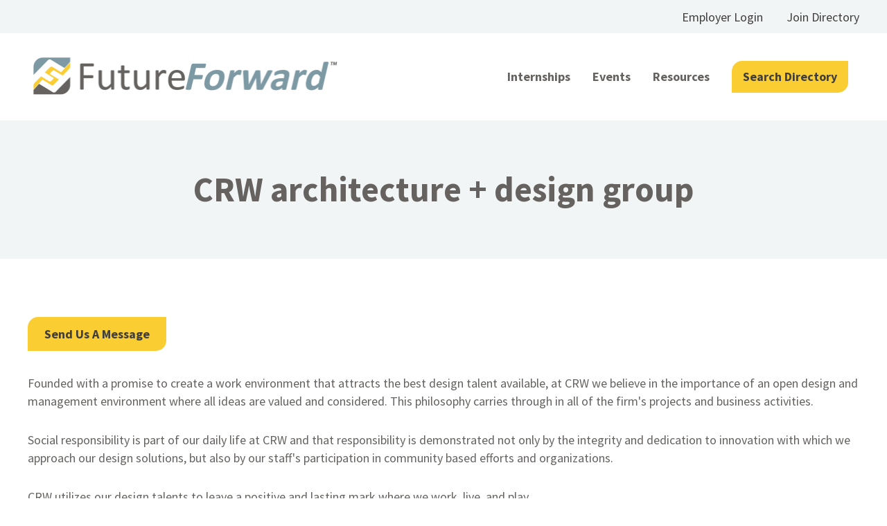

--- FILE ---
content_type: text/html; charset=UTF-8
request_url: https://futureforward.org/search-directory/crw-architecture-design-group/
body_size: 21353
content:
<!DOCTYPE html>
<html lang="en-US">
<head >
<meta charset="UTF-8" />
<script>
var gform;gform||(document.addEventListener("gform_main_scripts_loaded",function(){gform.scriptsLoaded=!0}),document.addEventListener("gform/theme/scripts_loaded",function(){gform.themeScriptsLoaded=!0}),window.addEventListener("DOMContentLoaded",function(){gform.domLoaded=!0}),gform={domLoaded:!1,scriptsLoaded:!1,themeScriptsLoaded:!1,isFormEditor:()=>"function"==typeof InitializeEditor,callIfLoaded:function(o){return!(!gform.domLoaded||!gform.scriptsLoaded||!gform.themeScriptsLoaded&&!gform.isFormEditor()||(gform.isFormEditor()&&console.warn("The use of gform.initializeOnLoaded() is deprecated in the form editor context and will be removed in Gravity Forms 3.1."),o(),0))},initializeOnLoaded:function(o){gform.callIfLoaded(o)||(document.addEventListener("gform_main_scripts_loaded",()=>{gform.scriptsLoaded=!0,gform.callIfLoaded(o)}),document.addEventListener("gform/theme/scripts_loaded",()=>{gform.themeScriptsLoaded=!0,gform.callIfLoaded(o)}),window.addEventListener("DOMContentLoaded",()=>{gform.domLoaded=!0,gform.callIfLoaded(o)}))},hooks:{action:{},filter:{}},addAction:function(o,r,e,t){gform.addHook("action",o,r,e,t)},addFilter:function(o,r,e,t){gform.addHook("filter",o,r,e,t)},doAction:function(o){gform.doHook("action",o,arguments)},applyFilters:function(o){return gform.doHook("filter",o,arguments)},removeAction:function(o,r){gform.removeHook("action",o,r)},removeFilter:function(o,r,e){gform.removeHook("filter",o,r,e)},addHook:function(o,r,e,t,n){null==gform.hooks[o][r]&&(gform.hooks[o][r]=[]);var d=gform.hooks[o][r];null==n&&(n=r+"_"+d.length),gform.hooks[o][r].push({tag:n,callable:e,priority:t=null==t?10:t})},doHook:function(r,o,e){var t;if(e=Array.prototype.slice.call(e,1),null!=gform.hooks[r][o]&&((o=gform.hooks[r][o]).sort(function(o,r){return o.priority-r.priority}),o.forEach(function(o){"function"!=typeof(t=o.callable)&&(t=window[t]),"action"==r?t.apply(null,e):e[0]=t.apply(null,e)})),"filter"==r)return e[0]},removeHook:function(o,r,t,n){var e;null!=gform.hooks[o][r]&&(e=(e=gform.hooks[o][r]).filter(function(o,r,e){return!!(null!=n&&n!=o.tag||null!=t&&t!=o.priority)}),gform.hooks[o][r]=e)}});
</script>

<meta name="viewport" content="width=device-width, initial-scale=1" />
<!-- Manifest added by SuperPWA - Progressive Web Apps Plugin For WordPress -->
<link rel="manifest" href="/superpwa-manifest-nginx.json">
<meta name="theme-color" content="#ffffff">
<!-- / SuperPWA.com -->
<meta name='robots' content='index, follow, max-image-preview:large, max-snippet:-1, max-video-preview:-1' />

	<!-- This site is optimized with the Yoast SEO plugin v26.8 - https://yoast.com/product/yoast-seo-wordpress/ -->
	<title>CRW architecture + design group - FutureForward™</title>
	<link rel="canonical" href="https://futureforward.org/search-directory/crw-architecture-design-group/" />
	<meta property="og:locale" content="en_US" />
	<meta property="og:type" content="article" />
	<meta property="og:title" content="CRW architecture + design group - FutureForward™" />
	<meta property="og:description" content="CRW architecture + design group., Inc. concentrates on delivering innovative design solutions for our clients while engaging in a process that is creative, rewarding, responsible, and sustainable." />
	<meta property="og:url" content="https://futureforward.org/search-directory/crw-architecture-design-group/" />
	<meta property="og:site_name" content="FutureForward™" />
	<meta property="article:modified_time" content="2022-08-04T21:20:32+00:00" />
	<meta name="twitter:card" content="summary_large_image" />
	<meta name="twitter:label1" content="Est. reading time" />
	<meta name="twitter:data1" content="1 minute" />
	<script type="application/ld+json" class="yoast-schema-graph">{"@context":"https://schema.org","@graph":[{"@type":"WebPage","@id":"https://futureforward.org/search-directory/crw-architecture-design-group/","url":"https://futureforward.org/search-directory/crw-architecture-design-group/","name":"CRW architecture + design group - FutureForward™","isPartOf":{"@id":"https://futureforward.org/#website"},"datePublished":"2022-08-04T20:34:50+00:00","dateModified":"2022-08-04T21:20:32+00:00","breadcrumb":{"@id":"https://futureforward.org/search-directory/crw-architecture-design-group/#breadcrumb"},"inLanguage":"en-US","potentialAction":[{"@type":"ReadAction","target":["https://futureforward.org/search-directory/crw-architecture-design-group/"]}]},{"@type":"BreadcrumbList","@id":"https://futureforward.org/search-directory/crw-architecture-design-group/#breadcrumb","itemListElement":[{"@type":"ListItem","position":1,"name":"Home","item":"https://futureforward.org/"},{"@type":"ListItem","position":2,"name":"CRW architecture + design group"}]},{"@type":"WebSite","@id":"https://futureforward.org/#website","url":"https://futureforward.org/","name":"FutureForward™","description":"","publisher":{"@id":"https://futureforward.org/#organization"},"potentialAction":[{"@type":"SearchAction","target":{"@type":"EntryPoint","urlTemplate":"https://futureforward.org/?s={search_term_string}"},"query-input":{"@type":"PropertyValueSpecification","valueRequired":true,"valueName":"search_term_string"}}],"inLanguage":"en-US"},{"@type":"Organization","@id":"https://futureforward.org/#organization","name":"FutureForward™","url":"https://futureforward.org/","logo":{"@type":"ImageObject","inLanguage":"en-US","@id":"https://futureforward.org/#/schema/logo/image/","url":"https://futureforward.org/wp-content/uploads/2022/07/logo-footer.png","contentUrl":"https://futureforward.org/wp-content/uploads/2022/07/logo-footer.png","width":351,"height":49,"caption":"FutureForward™"},"image":{"@id":"https://futureforward.org/#/schema/logo/image/"}}]}</script>
	<!-- / Yoast SEO plugin. -->


<link rel='dns-prefetch' href='//code.jquery.com' />
<link rel='dns-prefetch' href='//fonts.googleapis.com' />
<link rel='dns-prefetch' href='//use.fontawesome.com' />
<link rel="alternate" type="application/rss+xml" title="FutureForward™ &raquo; Feed" href="https://futureforward.org/feed/" />
<link rel="alternate" type="application/rss+xml" title="FutureForward™ &raquo; Comments Feed" href="https://futureforward.org/comments/feed/" />
<link rel="alternate" type="text/calendar" title="FutureForward™ &raquo; iCal Feed" href="https://futureforward.org/events/?ical=1" />
<link rel="alternate" title="oEmbed (JSON)" type="application/json+oembed" href="https://futureforward.org/wp-json/oembed/1.0/embed?url=https%3A%2F%2Ffutureforward.org%2Fsearch-directory%2Fcrw-architecture-design-group%2F" />
<link rel="alternate" title="oEmbed (XML)" type="text/xml+oembed" href="https://futureforward.org/wp-json/oembed/1.0/embed?url=https%3A%2F%2Ffutureforward.org%2Fsearch-directory%2Fcrw-architecture-design-group%2F&#038;format=xml" />
<style id='wp-img-auto-sizes-contain-inline-css' type='text/css'>
img:is([sizes=auto i],[sizes^="auto," i]){contain-intrinsic-size:3000px 1500px}
/*# sourceURL=wp-img-auto-sizes-contain-inline-css */
</style>
<link rel='stylesheet' id='genesis-blocks-style-css-css' href='https://futureforward.org/wp-content/plugins/genesis-page-builder/vendor/genesis/blocks/dist/style-blocks.build.css?ver=1769717652' type='text/css' media='all' />
<link rel='stylesheet' id='gform_basic-css' href='https://futureforward.org/wp-content/plugins/gravityforms/assets/css/dist/basic.min.css?ver=2.9.26' type='text/css' media='all' />
<link rel='stylesheet' id='gform_theme_components-css' href='https://futureforward.org/wp-content/plugins/gravityforms/assets/css/dist/theme-components.min.css?ver=2.9.26' type='text/css' media='all' />
<link rel='stylesheet' id='gform_theme-css' href='https://futureforward.org/wp-content/plugins/gravityforms/assets/css/dist/theme.min.css?ver=2.9.26' type='text/css' media='all' />
<link rel='stylesheet' id='tribe-events-pro-mini-calendar-block-styles-css' href='https://futureforward.org/wp-content/plugins/events-calendar-pro/build/css/tribe-events-pro-mini-calendar-block.css?ver=7.7.12' type='text/css' media='all' />
<style id='wp-emoji-styles-inline-css' type='text/css'>

	img.wp-smiley, img.emoji {
		display: inline !important;
		border: none !important;
		box-shadow: none !important;
		height: 1em !important;
		width: 1em !important;
		margin: 0 0.07em !important;
		vertical-align: -0.1em !important;
		background: none !important;
		padding: 0 !important;
	}
/*# sourceURL=wp-emoji-styles-inline-css */
</style>
<link rel='stylesheet' id='wp-block-library-css' href='https://futureforward.org/wp-includes/css/dist/block-library/style.min.css?ver=6.9' type='text/css' media='all' />
<style id='wp-block-button-inline-css' type='text/css'>
.wp-block-button__link{align-content:center;box-sizing:border-box;cursor:pointer;display:inline-block;height:100%;text-align:center;word-break:break-word}.wp-block-button__link.aligncenter{text-align:center}.wp-block-button__link.alignright{text-align:right}:where(.wp-block-button__link){border-radius:9999px;box-shadow:none;padding:calc(.667em + 2px) calc(1.333em + 2px);text-decoration:none}.wp-block-button[style*=text-decoration] .wp-block-button__link{text-decoration:inherit}.wp-block-buttons>.wp-block-button.has-custom-width{max-width:none}.wp-block-buttons>.wp-block-button.has-custom-width .wp-block-button__link{width:100%}.wp-block-buttons>.wp-block-button.has-custom-font-size .wp-block-button__link{font-size:inherit}.wp-block-buttons>.wp-block-button.wp-block-button__width-25{width:calc(25% - var(--wp--style--block-gap, .5em)*.75)}.wp-block-buttons>.wp-block-button.wp-block-button__width-50{width:calc(50% - var(--wp--style--block-gap, .5em)*.5)}.wp-block-buttons>.wp-block-button.wp-block-button__width-75{width:calc(75% - var(--wp--style--block-gap, .5em)*.25)}.wp-block-buttons>.wp-block-button.wp-block-button__width-100{flex-basis:100%;width:100%}.wp-block-buttons.is-vertical>.wp-block-button.wp-block-button__width-25{width:25%}.wp-block-buttons.is-vertical>.wp-block-button.wp-block-button__width-50{width:50%}.wp-block-buttons.is-vertical>.wp-block-button.wp-block-button__width-75{width:75%}.wp-block-button.is-style-squared,.wp-block-button__link.wp-block-button.is-style-squared{border-radius:0}.wp-block-button.no-border-radius,.wp-block-button__link.no-border-radius{border-radius:0!important}:root :where(.wp-block-button .wp-block-button__link.is-style-outline),:root :where(.wp-block-button.is-style-outline>.wp-block-button__link){border:2px solid;padding:.667em 1.333em}:root :where(.wp-block-button .wp-block-button__link.is-style-outline:not(.has-text-color)),:root :where(.wp-block-button.is-style-outline>.wp-block-button__link:not(.has-text-color)){color:currentColor}:root :where(.wp-block-button .wp-block-button__link.is-style-outline:not(.has-background)),:root :where(.wp-block-button.is-style-outline>.wp-block-button__link:not(.has-background)){background-color:initial;background-image:none}
/*# sourceURL=https://futureforward.org/wp-includes/blocks/button/style.min.css */
</style>
<style id='wp-block-heading-inline-css' type='text/css'>
h1:where(.wp-block-heading).has-background,h2:where(.wp-block-heading).has-background,h3:where(.wp-block-heading).has-background,h4:where(.wp-block-heading).has-background,h5:where(.wp-block-heading).has-background,h6:where(.wp-block-heading).has-background{padding:1.25em 2.375em}h1.has-text-align-left[style*=writing-mode]:where([style*=vertical-lr]),h1.has-text-align-right[style*=writing-mode]:where([style*=vertical-rl]),h2.has-text-align-left[style*=writing-mode]:where([style*=vertical-lr]),h2.has-text-align-right[style*=writing-mode]:where([style*=vertical-rl]),h3.has-text-align-left[style*=writing-mode]:where([style*=vertical-lr]),h3.has-text-align-right[style*=writing-mode]:where([style*=vertical-rl]),h4.has-text-align-left[style*=writing-mode]:where([style*=vertical-lr]),h4.has-text-align-right[style*=writing-mode]:where([style*=vertical-rl]),h5.has-text-align-left[style*=writing-mode]:where([style*=vertical-lr]),h5.has-text-align-right[style*=writing-mode]:where([style*=vertical-rl]),h6.has-text-align-left[style*=writing-mode]:where([style*=vertical-lr]),h6.has-text-align-right[style*=writing-mode]:where([style*=vertical-rl]){rotate:180deg}
/*# sourceURL=https://futureforward.org/wp-includes/blocks/heading/style.min.css */
</style>
<style id='wp-block-image-inline-css' type='text/css'>
.wp-block-image>a,.wp-block-image>figure>a{display:inline-block}.wp-block-image img{box-sizing:border-box;height:auto;max-width:100%;vertical-align:bottom}@media not (prefers-reduced-motion){.wp-block-image img.hide{visibility:hidden}.wp-block-image img.show{animation:show-content-image .4s}}.wp-block-image[style*=border-radius] img,.wp-block-image[style*=border-radius]>a{border-radius:inherit}.wp-block-image.has-custom-border img{box-sizing:border-box}.wp-block-image.aligncenter{text-align:center}.wp-block-image.alignfull>a,.wp-block-image.alignwide>a{width:100%}.wp-block-image.alignfull img,.wp-block-image.alignwide img{height:auto;width:100%}.wp-block-image .aligncenter,.wp-block-image .alignleft,.wp-block-image .alignright,.wp-block-image.aligncenter,.wp-block-image.alignleft,.wp-block-image.alignright{display:table}.wp-block-image .aligncenter>figcaption,.wp-block-image .alignleft>figcaption,.wp-block-image .alignright>figcaption,.wp-block-image.aligncenter>figcaption,.wp-block-image.alignleft>figcaption,.wp-block-image.alignright>figcaption{caption-side:bottom;display:table-caption}.wp-block-image .alignleft{float:left;margin:.5em 1em .5em 0}.wp-block-image .alignright{float:right;margin:.5em 0 .5em 1em}.wp-block-image .aligncenter{margin-left:auto;margin-right:auto}.wp-block-image :where(figcaption){margin-bottom:1em;margin-top:.5em}.wp-block-image.is-style-circle-mask img{border-radius:9999px}@supports ((-webkit-mask-image:none) or (mask-image:none)) or (-webkit-mask-image:none){.wp-block-image.is-style-circle-mask img{border-radius:0;-webkit-mask-image:url('data:image/svg+xml;utf8,<svg viewBox="0 0 100 100" xmlns="http://www.w3.org/2000/svg"><circle cx="50" cy="50" r="50"/></svg>');mask-image:url('data:image/svg+xml;utf8,<svg viewBox="0 0 100 100" xmlns="http://www.w3.org/2000/svg"><circle cx="50" cy="50" r="50"/></svg>');mask-mode:alpha;-webkit-mask-position:center;mask-position:center;-webkit-mask-repeat:no-repeat;mask-repeat:no-repeat;-webkit-mask-size:contain;mask-size:contain}}:root :where(.wp-block-image.is-style-rounded img,.wp-block-image .is-style-rounded img){border-radius:9999px}.wp-block-image figure{margin:0}.wp-lightbox-container{display:flex;flex-direction:column;position:relative}.wp-lightbox-container img{cursor:zoom-in}.wp-lightbox-container img:hover+button{opacity:1}.wp-lightbox-container button{align-items:center;backdrop-filter:blur(16px) saturate(180%);background-color:#5a5a5a40;border:none;border-radius:4px;cursor:zoom-in;display:flex;height:20px;justify-content:center;opacity:0;padding:0;position:absolute;right:16px;text-align:center;top:16px;width:20px;z-index:100}@media not (prefers-reduced-motion){.wp-lightbox-container button{transition:opacity .2s ease}}.wp-lightbox-container button:focus-visible{outline:3px auto #5a5a5a40;outline:3px auto -webkit-focus-ring-color;outline-offset:3px}.wp-lightbox-container button:hover{cursor:pointer;opacity:1}.wp-lightbox-container button:focus{opacity:1}.wp-lightbox-container button:focus,.wp-lightbox-container button:hover,.wp-lightbox-container button:not(:hover):not(:active):not(.has-background){background-color:#5a5a5a40;border:none}.wp-lightbox-overlay{box-sizing:border-box;cursor:zoom-out;height:100vh;left:0;overflow:hidden;position:fixed;top:0;visibility:hidden;width:100%;z-index:100000}.wp-lightbox-overlay .close-button{align-items:center;cursor:pointer;display:flex;justify-content:center;min-height:40px;min-width:40px;padding:0;position:absolute;right:calc(env(safe-area-inset-right) + 16px);top:calc(env(safe-area-inset-top) + 16px);z-index:5000000}.wp-lightbox-overlay .close-button:focus,.wp-lightbox-overlay .close-button:hover,.wp-lightbox-overlay .close-button:not(:hover):not(:active):not(.has-background){background:none;border:none}.wp-lightbox-overlay .lightbox-image-container{height:var(--wp--lightbox-container-height);left:50%;overflow:hidden;position:absolute;top:50%;transform:translate(-50%,-50%);transform-origin:top left;width:var(--wp--lightbox-container-width);z-index:9999999999}.wp-lightbox-overlay .wp-block-image{align-items:center;box-sizing:border-box;display:flex;height:100%;justify-content:center;margin:0;position:relative;transform-origin:0 0;width:100%;z-index:3000000}.wp-lightbox-overlay .wp-block-image img{height:var(--wp--lightbox-image-height);min-height:var(--wp--lightbox-image-height);min-width:var(--wp--lightbox-image-width);width:var(--wp--lightbox-image-width)}.wp-lightbox-overlay .wp-block-image figcaption{display:none}.wp-lightbox-overlay button{background:none;border:none}.wp-lightbox-overlay .scrim{background-color:#fff;height:100%;opacity:.9;position:absolute;width:100%;z-index:2000000}.wp-lightbox-overlay.active{visibility:visible}@media not (prefers-reduced-motion){.wp-lightbox-overlay.active{animation:turn-on-visibility .25s both}.wp-lightbox-overlay.active img{animation:turn-on-visibility .35s both}.wp-lightbox-overlay.show-closing-animation:not(.active){animation:turn-off-visibility .35s both}.wp-lightbox-overlay.show-closing-animation:not(.active) img{animation:turn-off-visibility .25s both}.wp-lightbox-overlay.zoom.active{animation:none;opacity:1;visibility:visible}.wp-lightbox-overlay.zoom.active .lightbox-image-container{animation:lightbox-zoom-in .4s}.wp-lightbox-overlay.zoom.active .lightbox-image-container img{animation:none}.wp-lightbox-overlay.zoom.active .scrim{animation:turn-on-visibility .4s forwards}.wp-lightbox-overlay.zoom.show-closing-animation:not(.active){animation:none}.wp-lightbox-overlay.zoom.show-closing-animation:not(.active) .lightbox-image-container{animation:lightbox-zoom-out .4s}.wp-lightbox-overlay.zoom.show-closing-animation:not(.active) .lightbox-image-container img{animation:none}.wp-lightbox-overlay.zoom.show-closing-animation:not(.active) .scrim{animation:turn-off-visibility .4s forwards}}@keyframes show-content-image{0%{visibility:hidden}99%{visibility:hidden}to{visibility:visible}}@keyframes turn-on-visibility{0%{opacity:0}to{opacity:1}}@keyframes turn-off-visibility{0%{opacity:1;visibility:visible}99%{opacity:0;visibility:visible}to{opacity:0;visibility:hidden}}@keyframes lightbox-zoom-in{0%{transform:translate(calc((-100vw + var(--wp--lightbox-scrollbar-width))/2 + var(--wp--lightbox-initial-left-position)),calc(-50vh + var(--wp--lightbox-initial-top-position))) scale(var(--wp--lightbox-scale))}to{transform:translate(-50%,-50%) scale(1)}}@keyframes lightbox-zoom-out{0%{transform:translate(-50%,-50%) scale(1);visibility:visible}99%{visibility:visible}to{transform:translate(calc((-100vw + var(--wp--lightbox-scrollbar-width))/2 + var(--wp--lightbox-initial-left-position)),calc(-50vh + var(--wp--lightbox-initial-top-position))) scale(var(--wp--lightbox-scale));visibility:hidden}}
/*# sourceURL=https://futureforward.org/wp-includes/blocks/image/style.min.css */
</style>
<style id='wp-block-buttons-inline-css' type='text/css'>
.wp-block-buttons{box-sizing:border-box}.wp-block-buttons.is-vertical{flex-direction:column}.wp-block-buttons.is-vertical>.wp-block-button:last-child{margin-bottom:0}.wp-block-buttons>.wp-block-button{display:inline-block;margin:0}.wp-block-buttons.is-content-justification-left{justify-content:flex-start}.wp-block-buttons.is-content-justification-left.is-vertical{align-items:flex-start}.wp-block-buttons.is-content-justification-center{justify-content:center}.wp-block-buttons.is-content-justification-center.is-vertical{align-items:center}.wp-block-buttons.is-content-justification-right{justify-content:flex-end}.wp-block-buttons.is-content-justification-right.is-vertical{align-items:flex-end}.wp-block-buttons.is-content-justification-space-between{justify-content:space-between}.wp-block-buttons.aligncenter{text-align:center}.wp-block-buttons:not(.is-content-justification-space-between,.is-content-justification-right,.is-content-justification-left,.is-content-justification-center) .wp-block-button.aligncenter{margin-left:auto;margin-right:auto;width:100%}.wp-block-buttons[style*=text-decoration] .wp-block-button,.wp-block-buttons[style*=text-decoration] .wp-block-button__link{text-decoration:inherit}.wp-block-buttons.has-custom-font-size .wp-block-button__link{font-size:inherit}.wp-block-buttons .wp-block-button__link{width:100%}.wp-block-button.aligncenter{text-align:center}
/*# sourceURL=https://futureforward.org/wp-includes/blocks/buttons/style.min.css */
</style>
<style id='global-styles-inline-css' type='text/css'>
:root{--wp--preset--aspect-ratio--square: 1;--wp--preset--aspect-ratio--4-3: 4/3;--wp--preset--aspect-ratio--3-4: 3/4;--wp--preset--aspect-ratio--3-2: 3/2;--wp--preset--aspect-ratio--2-3: 2/3;--wp--preset--aspect-ratio--16-9: 16/9;--wp--preset--aspect-ratio--9-16: 9/16;--wp--preset--color--black: #000;--wp--preset--color--cyan-bluish-gray: #abb8c3;--wp--preset--color--white: #fff;--wp--preset--color--pale-pink: #f78da7;--wp--preset--color--vivid-red: #cf2e2e;--wp--preset--color--luminous-vivid-orange: #ff6900;--wp--preset--color--luminous-vivid-amber: #fcb900;--wp--preset--color--light-green-cyan: #7bdcb5;--wp--preset--color--vivid-green-cyan: #00d084;--wp--preset--color--pale-cyan-blue: #8ed1fc;--wp--preset--color--vivid-cyan-blue: #0693e3;--wp--preset--color--vivid-purple: #9b51e0;--wp--preset--color--colorone: #656260;--wp--preset--color--colortwo: #facd33;--wp--preset--color--colorthree: #7598a4;--wp--preset--color--colorfour: #f2f5f6;--wp--preset--color--colorfive: #413f3e;--wp--preset--color--colorsix: #5a7481;--wp--preset--gradient--vivid-cyan-blue-to-vivid-purple: linear-gradient(135deg,rgb(6,147,227) 0%,rgb(155,81,224) 100%);--wp--preset--gradient--light-green-cyan-to-vivid-green-cyan: linear-gradient(135deg,rgb(122,220,180) 0%,rgb(0,208,130) 100%);--wp--preset--gradient--luminous-vivid-amber-to-luminous-vivid-orange: linear-gradient(135deg,rgb(252,185,0) 0%,rgb(255,105,0) 100%);--wp--preset--gradient--luminous-vivid-orange-to-vivid-red: linear-gradient(135deg,rgb(255,105,0) 0%,rgb(207,46,46) 100%);--wp--preset--gradient--very-light-gray-to-cyan-bluish-gray: linear-gradient(135deg,rgb(238,238,238) 0%,rgb(169,184,195) 100%);--wp--preset--gradient--cool-to-warm-spectrum: linear-gradient(135deg,rgb(74,234,220) 0%,rgb(151,120,209) 20%,rgb(207,42,186) 40%,rgb(238,44,130) 60%,rgb(251,105,98) 80%,rgb(254,248,76) 100%);--wp--preset--gradient--blush-light-purple: linear-gradient(135deg,rgb(255,206,236) 0%,rgb(152,150,240) 100%);--wp--preset--gradient--blush-bordeaux: linear-gradient(135deg,rgb(254,205,165) 0%,rgb(254,45,45) 50%,rgb(107,0,62) 100%);--wp--preset--gradient--luminous-dusk: linear-gradient(135deg,rgb(255,203,112) 0%,rgb(199,81,192) 50%,rgb(65,88,208) 100%);--wp--preset--gradient--pale-ocean: linear-gradient(135deg,rgb(255,245,203) 0%,rgb(182,227,212) 50%,rgb(51,167,181) 100%);--wp--preset--gradient--electric-grass: linear-gradient(135deg,rgb(202,248,128) 0%,rgb(113,206,126) 100%);--wp--preset--gradient--midnight: linear-gradient(135deg,rgb(2,3,129) 0%,rgb(40,116,252) 100%);--wp--preset--font-size--small: 13px;--wp--preset--font-size--medium: 20px;--wp--preset--font-size--large: 36px;--wp--preset--font-size--x-large: 42px;--wp--preset--spacing--20: 0.44rem;--wp--preset--spacing--30: 0.67rem;--wp--preset--spacing--40: 1rem;--wp--preset--spacing--50: 1.5rem;--wp--preset--spacing--60: 2.25rem;--wp--preset--spacing--70: 3.38rem;--wp--preset--spacing--80: 5.06rem;--wp--preset--shadow--natural: 6px 6px 9px rgba(0, 0, 0, 0.2);--wp--preset--shadow--deep: 12px 12px 50px rgba(0, 0, 0, 0.4);--wp--preset--shadow--sharp: 6px 6px 0px rgba(0, 0, 0, 0.2);--wp--preset--shadow--outlined: 6px 6px 0px -3px rgb(255, 255, 255), 6px 6px rgb(0, 0, 0);--wp--preset--shadow--crisp: 6px 6px 0px rgb(0, 0, 0);}:root { --wp--style--global--content-size: 1200px;--wp--style--global--wide-size: 1500px; }:where(body) { margin: 0; }.wp-site-blocks > .alignleft { float: left; margin-right: 2em; }.wp-site-blocks > .alignright { float: right; margin-left: 2em; }.wp-site-blocks > .aligncenter { justify-content: center; margin-left: auto; margin-right: auto; }:where(.is-layout-flex){gap: 0.5em;}:where(.is-layout-grid){gap: 0.5em;}.is-layout-flow > .alignleft{float: left;margin-inline-start: 0;margin-inline-end: 2em;}.is-layout-flow > .alignright{float: right;margin-inline-start: 2em;margin-inline-end: 0;}.is-layout-flow > .aligncenter{margin-left: auto !important;margin-right: auto !important;}.is-layout-constrained > .alignleft{float: left;margin-inline-start: 0;margin-inline-end: 2em;}.is-layout-constrained > .alignright{float: right;margin-inline-start: 2em;margin-inline-end: 0;}.is-layout-constrained > .aligncenter{margin-left: auto !important;margin-right: auto !important;}.is-layout-constrained > :where(:not(.alignleft):not(.alignright):not(.alignfull)){max-width: var(--wp--style--global--content-size);margin-left: auto !important;margin-right: auto !important;}.is-layout-constrained > .alignwide{max-width: var(--wp--style--global--wide-size);}body .is-layout-flex{display: flex;}.is-layout-flex{flex-wrap: wrap;align-items: center;}.is-layout-flex > :is(*, div){margin: 0;}body .is-layout-grid{display: grid;}.is-layout-grid > :is(*, div){margin: 0;}body{padding-top: 0px;padding-right: 0px;padding-bottom: 0px;padding-left: 0px;}a:where(:not(.wp-element-button)){text-decoration: underline;}:root :where(.wp-element-button, .wp-block-button__link){background-color: #32373c;border-width: 0;color: #fff;font-family: inherit;font-size: inherit;font-style: inherit;font-weight: inherit;letter-spacing: inherit;line-height: inherit;padding-top: calc(0.667em + 2px);padding-right: calc(1.333em + 2px);padding-bottom: calc(0.667em + 2px);padding-left: calc(1.333em + 2px);text-decoration: none;text-transform: inherit;}.has-black-color{color: var(--wp--preset--color--black) !important;}.has-cyan-bluish-gray-color{color: var(--wp--preset--color--cyan-bluish-gray) !important;}.has-white-color{color: var(--wp--preset--color--white) !important;}.has-pale-pink-color{color: var(--wp--preset--color--pale-pink) !important;}.has-vivid-red-color{color: var(--wp--preset--color--vivid-red) !important;}.has-luminous-vivid-orange-color{color: var(--wp--preset--color--luminous-vivid-orange) !important;}.has-luminous-vivid-amber-color{color: var(--wp--preset--color--luminous-vivid-amber) !important;}.has-light-green-cyan-color{color: var(--wp--preset--color--light-green-cyan) !important;}.has-vivid-green-cyan-color{color: var(--wp--preset--color--vivid-green-cyan) !important;}.has-pale-cyan-blue-color{color: var(--wp--preset--color--pale-cyan-blue) !important;}.has-vivid-cyan-blue-color{color: var(--wp--preset--color--vivid-cyan-blue) !important;}.has-vivid-purple-color{color: var(--wp--preset--color--vivid-purple) !important;}.has-colorone-color{color: var(--wp--preset--color--colorone) !important;}.has-colortwo-color{color: var(--wp--preset--color--colortwo) !important;}.has-colorthree-color{color: var(--wp--preset--color--colorthree) !important;}.has-colorfour-color{color: var(--wp--preset--color--colorfour) !important;}.has-colorfive-color{color: var(--wp--preset--color--colorfive) !important;}.has-colorsix-color{color: var(--wp--preset--color--colorsix) !important;}.has-black-background-color{background-color: var(--wp--preset--color--black) !important;}.has-cyan-bluish-gray-background-color{background-color: var(--wp--preset--color--cyan-bluish-gray) !important;}.has-white-background-color{background-color: var(--wp--preset--color--white) !important;}.has-pale-pink-background-color{background-color: var(--wp--preset--color--pale-pink) !important;}.has-vivid-red-background-color{background-color: var(--wp--preset--color--vivid-red) !important;}.has-luminous-vivid-orange-background-color{background-color: var(--wp--preset--color--luminous-vivid-orange) !important;}.has-luminous-vivid-amber-background-color{background-color: var(--wp--preset--color--luminous-vivid-amber) !important;}.has-light-green-cyan-background-color{background-color: var(--wp--preset--color--light-green-cyan) !important;}.has-vivid-green-cyan-background-color{background-color: var(--wp--preset--color--vivid-green-cyan) !important;}.has-pale-cyan-blue-background-color{background-color: var(--wp--preset--color--pale-cyan-blue) !important;}.has-vivid-cyan-blue-background-color{background-color: var(--wp--preset--color--vivid-cyan-blue) !important;}.has-vivid-purple-background-color{background-color: var(--wp--preset--color--vivid-purple) !important;}.has-colorone-background-color{background-color: var(--wp--preset--color--colorone) !important;}.has-colortwo-background-color{background-color: var(--wp--preset--color--colortwo) !important;}.has-colorthree-background-color{background-color: var(--wp--preset--color--colorthree) !important;}.has-colorfour-background-color{background-color: var(--wp--preset--color--colorfour) !important;}.has-colorfive-background-color{background-color: var(--wp--preset--color--colorfive) !important;}.has-colorsix-background-color{background-color: var(--wp--preset--color--colorsix) !important;}.has-black-border-color{border-color: var(--wp--preset--color--black) !important;}.has-cyan-bluish-gray-border-color{border-color: var(--wp--preset--color--cyan-bluish-gray) !important;}.has-white-border-color{border-color: var(--wp--preset--color--white) !important;}.has-pale-pink-border-color{border-color: var(--wp--preset--color--pale-pink) !important;}.has-vivid-red-border-color{border-color: var(--wp--preset--color--vivid-red) !important;}.has-luminous-vivid-orange-border-color{border-color: var(--wp--preset--color--luminous-vivid-orange) !important;}.has-luminous-vivid-amber-border-color{border-color: var(--wp--preset--color--luminous-vivid-amber) !important;}.has-light-green-cyan-border-color{border-color: var(--wp--preset--color--light-green-cyan) !important;}.has-vivid-green-cyan-border-color{border-color: var(--wp--preset--color--vivid-green-cyan) !important;}.has-pale-cyan-blue-border-color{border-color: var(--wp--preset--color--pale-cyan-blue) !important;}.has-vivid-cyan-blue-border-color{border-color: var(--wp--preset--color--vivid-cyan-blue) !important;}.has-vivid-purple-border-color{border-color: var(--wp--preset--color--vivid-purple) !important;}.has-colorone-border-color{border-color: var(--wp--preset--color--colorone) !important;}.has-colortwo-border-color{border-color: var(--wp--preset--color--colortwo) !important;}.has-colorthree-border-color{border-color: var(--wp--preset--color--colorthree) !important;}.has-colorfour-border-color{border-color: var(--wp--preset--color--colorfour) !important;}.has-colorfive-border-color{border-color: var(--wp--preset--color--colorfive) !important;}.has-colorsix-border-color{border-color: var(--wp--preset--color--colorsix) !important;}.has-vivid-cyan-blue-to-vivid-purple-gradient-background{background: var(--wp--preset--gradient--vivid-cyan-blue-to-vivid-purple) !important;}.has-light-green-cyan-to-vivid-green-cyan-gradient-background{background: var(--wp--preset--gradient--light-green-cyan-to-vivid-green-cyan) !important;}.has-luminous-vivid-amber-to-luminous-vivid-orange-gradient-background{background: var(--wp--preset--gradient--luminous-vivid-amber-to-luminous-vivid-orange) !important;}.has-luminous-vivid-orange-to-vivid-red-gradient-background{background: var(--wp--preset--gradient--luminous-vivid-orange-to-vivid-red) !important;}.has-very-light-gray-to-cyan-bluish-gray-gradient-background{background: var(--wp--preset--gradient--very-light-gray-to-cyan-bluish-gray) !important;}.has-cool-to-warm-spectrum-gradient-background{background: var(--wp--preset--gradient--cool-to-warm-spectrum) !important;}.has-blush-light-purple-gradient-background{background: var(--wp--preset--gradient--blush-light-purple) !important;}.has-blush-bordeaux-gradient-background{background: var(--wp--preset--gradient--blush-bordeaux) !important;}.has-luminous-dusk-gradient-background{background: var(--wp--preset--gradient--luminous-dusk) !important;}.has-pale-ocean-gradient-background{background: var(--wp--preset--gradient--pale-ocean) !important;}.has-electric-grass-gradient-background{background: var(--wp--preset--gradient--electric-grass) !important;}.has-midnight-gradient-background{background: var(--wp--preset--gradient--midnight) !important;}.has-small-font-size{font-size: var(--wp--preset--font-size--small) !important;}.has-medium-font-size{font-size: var(--wp--preset--font-size--medium) !important;}.has-large-font-size{font-size: var(--wp--preset--font-size--large) !important;}.has-x-large-font-size{font-size: var(--wp--preset--font-size--x-large) !important;}
/*# sourceURL=global-styles-inline-css */
</style>
<style id='core-block-supports-inline-css' type='text/css'>
.wp-container-core-buttons-is-layout-499968f5{justify-content:center;}
/*# sourceURL=core-block-supports-inline-css */
</style>

<link rel='stylesheet' id='genesis-page-builder-frontend-styles-css' href='https://futureforward.org/wp-content/plugins/genesis-page-builder/build/style-blocks.css?ver=1769717652' type='text/css' media='all' />
<link rel='stylesheet' id='vi-ss-owl-css-css' href='https://futureforward.org/wp-content/plugins/vimm-slideshow/dep/owl/assets/owl.carousel.min.css?ver=6.9' type='text/css' media='all' />
<link rel='stylesheet' id='vi-ss-owl-default-css-css' href='https://futureforward.org/wp-content/plugins/vimm-slideshow/dep/owl/assets/owl.theme.default.min.css?ver=6.9' type='text/css' media='all' />
<link rel='stylesheet' id='wp-job-manager-job-listings-css' href='https://futureforward.org/wp-content/plugins/wp-job-manager/assets/dist/css/job-listings.css?ver=598383a28ac5f9f156e4' type='text/css' media='all' />
<link rel='stylesheet' id='jquery-ui-css' href='//code.jquery.com/ui/1.13.3/themes/smoothness/jquery-ui.min.css?ver=1.13.3' type='text/css' media='all' />
<link rel='stylesheet' id='jm-application-deadline-css' href='https://futureforward.org/wp-content/plugins/wp-job-manager-application-deadline/assets/dist/css/frontend.css?ver=1.3.0' type='text/css' media='' />
<link rel='stylesheet' id='wp-members-css' href='https://futureforward.org/wp-content/plugins/wp-members/assets/css/forms/generic-no-float.min.css?ver=3.5.5.1' type='text/css' media='all' />
<link rel='stylesheet' id='wpbdp-zip-module-css' href='https://futureforward.org/wp-content/plugins/business-directory-zipcodesearch/resources/styles.css?ver=5.4.2' type='text/css' media='all' />
<link rel='stylesheet' id='wpbdp-widgets-css' href='https://futureforward.org/wp-content/plugins/business-directory-plugin/assets/css/widgets.min.css?ver=6.4.20' type='text/css' media='all' />
<link rel='stylesheet' id='wpbdp-base-css-css' href='https://futureforward.org/wp-content/plugins/business-directory-plugin/assets/css/wpbdp.min.css?ver=6.4.20' type='text/css' media='all' />
<style id='wpbdp-base-css-inline-css' type='text/css'>
html,body{--bd-main-color:#facd33;--bd-main-color-20:#facd3333;--bd-main-color-8:#facd3314;--bd-thumbnail-width:300px;--bd-thumbnail-height:300px;--bd-button-text-color:#fff;--bd-button-bg-color:#facd33;--bd-button-padding-left:calc(1.333em + 2px);--bd-button-padding-top:calc(0.667em + 2px);}.wpbdp-with-button-styles .wpbdp-checkout-submit input[type="submit"],.wpbdp-with-button-styles .wpbdp-ratings-reviews input[type="submit"],.wpbdp-with-button-styles .comment-form input[type="submit"],.wpbdp-with-button-styles .wpbdp-main-box input[type="submit"],.wpbdp-with-button-styles .listing-actions a.wpbdp-button,.wpbdp-with-button-styles .wpbdp-button-secondary,.wpbdp-with-button-styles .wpbdp-button{padding-left: calc(1.333em + 2px);padding-right: calc(1.333em + 2px);}
.wpbdp-plan-action input[type=radio]+ label span:before{content:'Select';}.wpbdp-plan-action input[type=radio]:checked + label span:before{content:'Selected';}
/*# sourceURL=wpbdp-base-css-inline-css */
</style>
<link rel='stylesheet' id='wpbdp-category-icons-module-css' href='https://futureforward.org/wp-content/plugins/business-directory-categories/resources/styles.min.css?ver=5.0.12' type='text/css' media='all' />
<link rel='stylesheet' id='wpbdp-pro-css' href='https://futureforward.org/wp-content/plugins/business-directory-premium/resources/bd.min.css?ver=5.6.6' type='text/css' media='all' />
<link rel='stylesheet' id='simple-social-icons-font-css' href='https://futureforward.org/wp-content/plugins/simple-social-icons/css/style.css?ver=4.0.0' type='text/css' media='all' />
<link rel='stylesheet' id='google-font-primary-css' href='//fonts.googleapis.com/css2?family=Source+Sans+Pro%3Aital%2Cwght%400%2C200%3B0%2C300%3B0%2C400%3B0%2C600%3B0%2C700%3B0%2C900%3B1%2C200%3B1%2C300%3B1%2C400%3B1%2C600%3B1%2C700%3B1%2C900&#038;display=swap&#038;ver=6.9' type='text/css' media='all' />
<link rel='stylesheet' id='google-font-secondary-css' href='//fonts.googleapis.com/css?family=Open+Sans%3A300%2C300i%2C400%2C400i%2C700%2C700i&#038;display=swap&#038;ver=6.9' type='text/css' media='all' />
<link rel='stylesheet' id='vi-font-awesome-six-css' href='//use.fontawesome.com/releases/v6.5.1/css/all.css?ver=6.9' type='text/css' media='all' />
<link rel='stylesheet' id='default-styles.min-css' href='https://futureforward.org/wp-content/plugins/business-directory-plugin/themes/default/assets/styles.min.css?ver=6.4.20' type='text/css' media='all' />
<link rel='stylesheet' id='waypoints-css-css' href='https://futureforward.org/wp-content/themes/vimm-gutenberg/waypoint-animations-min.css?ver=6.9' type='text/css' media='all' />
<link rel='stylesheet' id='child-theme-css' href='https://futureforward.org/wp-content/themes/vimm-gutenberg/style.css?ver=1.9.6' type='text/css' media='all' />
<script src="https://futureforward.org/wp-includes/js/jquery/jquery.min.js?ver=3.7.1" id="jquery-core-js"></script>
<script src="https://futureforward.org/wp-includes/js/jquery/jquery-migrate.min.js?ver=3.4.1" id="jquery-migrate-js"></script>
<script src="https://futureforward.org/wp-content/themes/vimm-gutenberg/js/fixed-header.js" id="fixed-header-js-js"></script>
<script src="https://futureforward.org/wp-includes/js/dist/dom-ready.min.js?ver=f77871ff7694fffea381" id="wp-dom-ready-js"></script>
<script src="https://futureforward.org/wp-includes/js/dist/hooks.min.js?ver=dd5603f07f9220ed27f1" id="wp-hooks-js"></script>
<script src="https://futureforward.org/wp-includes/js/dist/i18n.min.js?ver=c26c3dc7bed366793375" id="wp-i18n-js"></script>
<script id="wp-i18n-js-after">
wp.i18n.setLocaleData( { 'text direction\u0004ltr': [ 'ltr' ] } );
wp.i18n.setLocaleData( { 'text direction\u0004ltr': [ 'ltr' ] } );
//# sourceURL=wp-i18n-js-after
</script>
<script src="https://futureforward.org/wp-includes/js/dist/a11y.min.js?ver=cb460b4676c94bd228ed" id="wp-a11y-js"></script>
<script defer='defer' src="https://futureforward.org/wp-content/plugins/gravityforms/js/jquery.json.min.js?ver=2.9.26" id="gform_json-js"></script>
<script id="gform_gravityforms-js-extra">
var gf_global = {"gf_currency_config":{"name":"U.S. Dollar","symbol_left":"$","symbol_right":"","symbol_padding":"","thousand_separator":",","decimal_separator":".","decimals":2,"code":"USD"},"base_url":"https://futureforward.org/wp-content/plugins/gravityforms","number_formats":[],"spinnerUrl":"https://futureforward.org/wp-content/plugins/gravityforms/images/spinner.svg","version_hash":"38563513dd846876a14111fbafe476f7","strings":{"newRowAdded":"New row added.","rowRemoved":"Row removed","formSaved":"The form has been saved.  The content contains the link to return and complete the form."}};
var gform_i18n = {"datepicker":{"days":{"monday":"Mo","tuesday":"Tu","wednesday":"We","thursday":"Th","friday":"Fr","saturday":"Sa","sunday":"Su"},"months":{"january":"January","february":"February","march":"March","april":"April","may":"May","june":"June","july":"July","august":"August","september":"September","october":"October","november":"November","december":"December"},"firstDay":0,"iconText":"Select date"}};
var gf_legacy_multi = {"5":""};
var gform_gravityforms = {"strings":{"invalid_file_extension":"This type of file is not allowed. Must be one of the following:","delete_file":"Delete this file","in_progress":"in progress","file_exceeds_limit":"File exceeds size limit","illegal_extension":"This type of file is not allowed.","max_reached":"Maximum number of files reached","unknown_error":"There was a problem while saving the file on the server","currently_uploading":"Please wait for the uploading to complete","cancel":"Cancel","cancel_upload":"Cancel this upload","cancelled":"Cancelled","error":"Error","message":"Message"},"vars":{"images_url":"https://futureforward.org/wp-content/plugins/gravityforms/images"}};
//# sourceURL=gform_gravityforms-js-extra
</script>
<script defer='defer' src="https://futureforward.org/wp-content/plugins/gravityforms/js/gravityforms.min.js?ver=2.9.26" id="gform_gravityforms-js"></script>
<script defer='defer' src="https://futureforward.org/wp-content/plugins/gravityforms/assets/js/dist/utils.min.js?ver=48a3755090e76a154853db28fc254681" id="gform_gravityforms_utils-js"></script>
<script src="https://futureforward.org/wp-includes/js/jquery/ui/core.min.js?ver=1.13.3" id="jquery-ui-core-js"></script>
<script src="https://futureforward.org/wp-includes/js/jquery/ui/menu.min.js?ver=1.13.3" id="jquery-ui-menu-js"></script>
<script src="https://futureforward.org/wp-includes/js/jquery/ui/autocomplete.min.js?ver=1.13.3" id="jquery-ui-autocomplete-js"></script>
<script src="https://futureforward.org/wp-content/plugins/business-directory-zipcodesearch/resources/zipcodesearch.js?ver=5.4.2" id="wpbdp-zipcodesearch-js-js"></script>
<script src="https://futureforward.org/wp-content/plugins/vimm-cms-redux/assets/js/min/frontend.min.js" id="frontend-js-js"></script>
<script id="child-js-js-extra">
var myAjax = {"ajaxurl":"https://futureforward.org/wp-admin/admin-ajax.php"};
//# sourceURL=child-js-js-extra
</script>
<script src="https://futureforward.org/wp-content/themes/vimm-gutenberg/js/child.js?ver=6.9" id="child-js-js"></script>
<script src="https://futureforward.org/wp-content/themes/vimm-gutenberg/js/jquery.waypoints.min.js" id="waypoints-js-js"></script>
<script src="https://futureforward.org/wp-content/themes/vimm-gutenberg/js/responsive-menu.js" id="responsive-js-js"></script>
<link rel="https://api.w.org/" href="https://futureforward.org/wp-json/" /><link rel="alternate" title="JSON" type="application/json" href="https://futureforward.org/wp-json/wp/v2/wpbdp_listing/392" /><link rel="EditURI" type="application/rsd+xml" title="RSD" href="https://futureforward.org/xmlrpc.php?rsd" />
<link rel='shortlink' href='https://futureforward.org/?p=392' />
<style type="text/css">
			.aiovg-player {
				display: block;
				position: relative;
				border-radius: 3px;
				padding-bottom: 56.25%;
				width: 100%;
				height: 0;	
				overflow: hidden;
			}
			
			.aiovg-player iframe,
			.aiovg-player .video-js,
			.aiovg-player .plyr {
				--plyr-color-main: #00b2ff;
				position: absolute;
				inset: 0;	
				margin: 0;
				padding: 0;
				width: 100%;
				height: 100%;
			}
		</style><meta name="viewport" content="width=device-width, initial-scale=1" /><meta name="tec-api-version" content="v1"><meta name="tec-api-origin" content="https://futureforward.org"><link rel="alternate" href="https://futureforward.org/wp-json/tribe/events/v1/" /><link rel="pingback" href="https://futureforward.org/xmlrpc.php" />
<!-- Google tag (gtag.js) -->
<script async src="https://www.googletagmanager.com/gtag/js?id=G-J3R0SX5PR0"></script>
<script>
  window.dataLayer = window.dataLayer || [];
  function gtag(){dataLayer.push(arguments);}
  gtag('js', new Date());
  gtag('config', 'G-J3R0SX5PR0');
</script><link rel="icon" href="https://futureforward.org/wp-content/uploads/2022/07/favicon-150x150.png" sizes="32x32" />
<link rel="icon" href="https://futureforward.org/wp-content/uploads/2022/07/favicon.png" sizes="192x192" />
<link rel="apple-touch-icon" href="https://futureforward.org/wp-content/uploads/2022/07/favicon.png" />
<meta name="msapplication-TileImage" content="https://futureforward.org/wp-content/uploads/2022/07/favicon.png" />
		<style type="text/css" id="wp-custom-css">
			.no-bottom-margin {     
 margin: 0 0 0px 0; 
}

.underline-none a {     
 text-decoration: none; 
}


#wpbdp-submit-listing.wpbdp-submit-page .has-error .wpbdp-form-field-label .wpbdp-form-field-validation-error-wrapper{
	  visibility: visible;
    bottom: -8%;
}


.page-id-148 .wp-block-button__link{
	background: var(--btn-background-color);
}


.tribe-common .tribe-events-before-html a.wp-block-button__link{
	padding: calc(0.667em + 2px) calc(1.333em + 2px);
	margin-bottom: 25px
}
body.tribe_community_edit .button,
.tribe_community_edit .tribe-button.submit{
	border-radius: var(--btn-border-radius) !important;
	font-weight: bold !important; 
	text-transform: none !important;
	padding: calc(0.667em + 2px) calc(1.333em + 2px);
}

.single .tribe-events-before-html{
	display: none;
}

.tribe-events .tribe-events-calendar-month__calendar-event{
	padding: 0 var(--tec-spacer-3);
}

.single-tribe_events .tribe-events-single .tribe-events-event-meta{
	width: 100%;
}

.site-header .widget-area .widget-2{
  display: none;
  position: absolute;
  top: 0;
  left: 0;
  background-color: #fff;
  width: 100%;
  height: 100%;
}
.site-header .widget-area .widget_wgs_widget .widget-wrap {
  position: relative;
  width: 488px;
  margin: 0 auto;
  display: flex;
  flex-direction: row-reverse;
  align-items: center;  
}

.site-header .widget-area .widget_wgs_widget.show {
  display: inherit;
  display: flex;
  justify-content: space-around;
}

.site-header .widget-area .widget_wgs_widget .wgs_wrapper{
	width: 100%;
}
.site-header .widget-area .widget_wgs_widget .gsc-search-button-v2 svg{
	width: 20px;
	height: 20px;
}
.site-header .widget-area .widget_wgs_widget .wgs_wrapper table{
	margin-bottom:0;
	background: #f4f4f4;
	border-radius: 4px;
}

.site-header .widget-area .widget_wgs_widget .wgs_wrapper table td,
.site-header .widget-area .widget_wgs_widget .wgs_wrapper table tbody{
	border-top:0;
	border-bottom:0;
}

.entry-content .gcsc-more-maybe-branding-root{
	display:none;
}
.site-header .wp-block-search .wp-block-search__inside-wrapper,
.site-header .widget-area .widget_wgs_widget .search-form {
  display: flex;
  border: solid 1px #ddd;
  border-radius: 4px;
  flex:1;
}

.site-header .widget-area .widget_wgs_widget .fas {
  font-family: "Font Awesome 5 Free";
  font-style: normal;
  color: #BCBCBC;
  cursor: pointer;
  margin: 0 0 0 20px;
  font-weight: bold;
}

.gs-webResult.gs-result{
	padding: 0 0 20px;
	
	border-bottom: 1px solid #CCC;
}

.site-header .widget-area .widget_wgs_widget input[type="search"] {
  background: #F4F4F4;
  border: none;
  float: left;
  width: 424px;
  padding: 14px 15px 15px;
}

.site-header .widget-area .widget_wgs_widget input[type="search"]::-moz-placeholder {
  color: #000000;
  opacity: 1;
  font-weight: 400;
}

.site-header .widget-area .widget_wgs_widget input[type="search"]::-webkit-input-placeholder {
  color: #000000;
  font-weight: 400;
}

.entry-content .gsc-control-cse,
.entry-content .gsc-control-cse .gsc-table-result{
	font-family: 'Source Sans Pro', sans-serif;
	font-size: 1.125rem;
    line-height: 1.625rem;
}

.entry-content .gsc-control-cse .gs-result .gs-title *{
	font-size: 2rem;
}
.entry-content .gsc-webResult .gsc-url-top{
	margin-bottom: 20px
}
.entry-content .gsc-search-box.gsc-search-box-tools{
	display:none;
}

.site-header .widget-area .wp-block-search .wp-block-search__button,
.site-header .widget-area .widget_wgs_widget .search-form input[type="submit"] {
  border: none;
  border-radius: 0;
  float: right;
  width: 62px;
  background: #F4F4F4;
  color: #fff;
  margin: 0;
  padding: 14px 20px;
  background: url('images/search-lg.png') center center no-repeat #F4F4F4;
  text-indent: -9999px;
}

.site-header .widget-area .widget_wgs_widget .search-form input[type="submit"]:hover {
    box-shadow: inset 0 0 200px rgb(255 255 255 / 15%);  
}

.site-header .widget-area .widget_block.widget_wgs_widget .wp-block-search__label {
  display: none;
}
.site-header input.gsc-input{
	background: none !important;
}

.site-header input.gsc-input:focus{
	background: none !important;
}


		</style>
		<style type="text/css">body {font-family:'Source Sans Pro', sans-serif;}</style><style type="text/css">body {font-family:} H1, H2, H4 {font-family:'Source Sans Pro', sans-serif;} </style></head>
<body class="wp-singular wpbdp_listing-template-default single single-wpbdp_listing postid-392 wp-embed-responsive wp-theme-genesis wp-child-theme-vimm-gutenberg tribe-no-js header-image full-width-content genesis-breadcrumbs-hidden genesis-footer-widgets-visible vivid-image-gutenberg-theme wpbdp-with-button-styles business-directory wpbdp-view-show_listing wpbdp-wp-theme-vimm-gutenberg wpbdp-wp-theme-genesis wpbdp-theme-default sticky-header tribe-theme-genesis"><aside id="top-bar-container"><aside id="top-bar" class="sidebar widget-area"><section id="block-2" class="widget-1 widget-first widget widget_block"><div class="widget-wrap">
<div class="wp-block-genesis-blocks-gb-columns gb-layout-columns-1 gb-1-col-equal has-colorfour-background-color has-white-color gb-columns-center"><div class="gb-layout-column-wrap gb-block-layout-column-gap-1 gb-is-responsive-column" style="max-width:1200px">
<div class="wp-block-genesis-blocks-gb-column gb-block-layout-column gb-is-vertically-aligned-center"><div class="gb-block-layout-column-inner" style="text-align:right"><div class="widget widget_nav_menu"><div class="menu-top-bar-menu-container"><ul id="menu-top-bar-menu" class="menu"><li id="menu-item-157" class="wpmem_loginout menu-item menu-item-type-post_type menu-item-object-page first-menu-item menu-item-157"><a href="https://futureforward.org/employer-login/">Employer Login</a></li>
<li id="menu-item-72" class="menu-item menu-item-type-post_type menu-item-object-page item-count-2 last-menu-item menu-item-72"><a href="https://futureforward.org/join-directory/">Join Directory</a></li>
</ul></div></div></div></div>
</div></div>
</div></section>
</aside></aside><div class="site-container"><ul class="genesis-skip-link"><li><a href="#genesis-content" class="screen-reader-shortcut"> Skip to main content</a></li><li><a href="#genesis-footer-widgets" class="screen-reader-shortcut"> Skip to footer</a></li></ul><header class="site-header"><div class="wrap"><div class="title-area"><p class="site-title"><a href="https://futureforward.org/">FutureForward™</a></p></div><div class="widget-area header-widget-area"><section id="nav_menu-1" class="widget-1 widget-first widget widget_nav_menu"><div class="widget-wrap"><nav class="nav-header"><ul id="menu-primary-nav" class="menu genesis-nav-menu js-superfish"><li id="menu-item-2716" class="menu-item menu-item-type-post_type menu-item-object-page first-menu-item menu-item-2716"><a href="https://futureforward.org/jobs/"><span >Internships</span></a></li>
<li id="menu-item-2717" class="menu-item menu-item-type-custom menu-item-object-custom item-count-2 menu-item-2717"><a href="/events"><span >Events</span></a></li>
<li id="menu-item-68" class="menu-item menu-item-type-post_type menu-item-object-page menu-item-has-children item-count-3 menu-item-68"><a href="https://futureforward.org/resources/"><span >Resources</span></a>
<ul class="sub-menu">
	<li id="menu-item-1296" class="menu-item menu-item-type-post_type menu-item-object-page menu-item-has-children menu-item-1296"><a href="https://futureforward.org/resources/students-parents/"><span >3 E&#8217;s Roadmap for Students</span></a>
	<ul class="sub-menu">
		<li id="menu-item-3180" class="menu-item menu-item-type-post_type menu-item-object-page menu-item-3180"><a href="https://futureforward.org/resources/exploration/"><span >Exploration</span></a></li>
		<li id="menu-item-3181" class="menu-item menu-item-type-post_type menu-item-object-page menu-item-3181"><a href="https://futureforward.org/resources/exposure/"><span >Exposure</span></a></li>
		<li id="menu-item-3179" class="menu-item menu-item-type-post_type menu-item-object-page menu-item-3179"><a href="https://futureforward.org/resources/experience/"><span >Experience</span></a></li>
	</ul>
</li>
	<li id="menu-item-1307" class="menu-item menu-item-type-post_type menu-item-object-page menu-item-has-children menu-item-1307"><a href="https://futureforward.org/resources/for-educators/"><span >For Educators</span></a>
	<ul class="sub-menu">
		<li id="menu-item-5659" class="menu-item menu-item-type-post_type menu-item-object-page menu-item-5659"><a href="https://futureforward.org/educator-form/"><span >Educator Form</span></a></li>
	</ul>
</li>
	<li id="menu-item-1304" class="menu-item menu-item-type-post_type menu-item-object-page menu-item-1304"><a href="https://futureforward.org/resources/employers/"><span >For Employers</span></a></li>
	<li id="menu-item-1338" class="menu-item menu-item-type-custom menu-item-object-custom menu-item-1338"><a href="/events/"><span >Events Calendar</span></a></li>
</ul>
</li>
<li id="menu-item-178" class="menu-button menu-item menu-item-type-post_type menu-item-object-page item-count-4 last-menu-item menu-item-178"><a href="https://futureforward.org/search-directory/"><span >Search Directory</span></a></li>
</ul></nav></div></section>
<section id="wgs_widget-2" class="widget-2 widget-last widget widget_wgs_widget"><div class="widget-wrap"><div class="wgs_wrapper"><div class="gcse-searchbox-only" data-resultsUrl="https://futureforward.org/search_gcse/"></div></div></div></section>
</div></div></header><div id="haven-after-header-container"><div id="haven-after-header-wrap"><div id="haven-after-header-title"><h1 class="entry-title">CRW architecture + design group</h1></div></div></div><div class="site-inner"><div class="content-sidebar-wrap"><main class="content" id="genesis-content"><article class="post-392 wpbdp_listing type-wpbdp_listing status-publish wpbdp_category-architecture-and-construction entry" aria-label="CRW architecture + design group"><div class="entry-content">
<div id="wpbdp-listing-392" class="wpbdp-listing-392 wpbdp-listing single wpbdp-single wpbdp-listing-single wpbdp-listing-plan-id-2 wpbdp-listing-plan-free_listing wpbdp-listing-category-id-18">
	
	
	<div class="custom listing-details cf wpbdp-no-thumb">
    
	<div class="top-listing-section">
		<div class="wp-block-button" style="margin: 0 0 30px 0; text-align: left;">
			<a href="#contact-employer" id="messagebtn" class="wp-block-button__link">Send Us A Message</a>
		</div>

	    		    		

	    <div class="l_short-description">
	    	<div class="wpbdp-field-display wpbdp-field wpbdp-field-value field-display field-value wpbdp-field-description wpbdp-field-content wpbdp-field-type-textarea wpbdp-field-association-content  " ><div class="value"><p>Founded with a promise to create a work environment that attracts the best design talent available, at CRW we believe in the importance of an open design and management environment where all ideas are valued and considered. This philosophy carries through in all of the firm's projects and business activities.</p>
<p></p>
<p>Social responsibility is part of our daily life at CRW and that responsibility is demonstrated not only by the integrity and dedication to innovation with which we approach our design solutions, but also by our staff's participation in community based efforts and organizations.</p>
<p></p>
<p>CRW utilizes our design talents to leave a positive and lasting mark where we work, live, and play. </p>
<p></p>
<p><strong>CRW is a Minnesota Unified Certification Program DBE company.</strong></p>
</div></div>	    </div>
	</div>

	<div class="column-wrapper">
		<div class="l_left-column">

			<div class="wpbdp-field-display wpbdp-field wpbdp-field-value field-display field-value wpbdp-field-career_clusters wpbdp-field-category wpbdp-field-type-checkbox wpbdp-field-association-category  " ><span class="field-label">Career Clusters</span> <div class="value"><a href="https://futureforward.org/search-directory/career-cluster/architecture-and-construction/" rel="tag">Architecture and Construction</a></div></div><div class="address-info wpbdp-field-display wpbdp-field wpbdp-field-value">
						<span class="field-label address-label">Social</span><div class="social-links"><a href="https://www.facebook.com/crwarchitecture/" target="_blank" class="social-link"><img src="https://futureforward.org/wp-content/themes/vimm-gutenberg/images/directory/facebook-share.png" alt="Facebook"></a><a href="https://twitter.com/crwarchitecture?lang=en" target="_blank" class="social-link"><img src="https://futureforward.org/wp-content/themes/vimm-gutenberg/images/directory/twitter-share.png" alt="Twitter"></a><a href="https://www.linkedin.com/company/crw-architecture---design-group-inc/" target="_blank" class="social-link"><img src="https://futureforward.org/wp-content/themes/vimm-gutenberg/images/directory/linkedin-share.png" alt="LinkedIn"></a></div></div>		</div>

		<div class="l_right-column">

			<div class="address-info wpbdp-field-display wpbdp-field wpbdp-field-value">
					<span class="field-label address-label">Website</span>
					<div><a href="http://www.crwarchitecture.com/" target="_blank">http://www.crwarchitecture.com/</a></div>
				</div><div class="address-info wpbdp-field-display wpbdp-field wpbdp-field-value">
					<span class="field-label address-label">Phone</span>
					<div><a href="tel:507-206-6201">507-206-6201</a></div>
				</div>
			<div class="address-info wpbdp-field-display wpbdp-field wpbdp-field-value">
				<span class="field-label address-label">Address</span>
				<div>211 11th Ave NW<br />Rochester, MN 55901</div>
			</div>


					</div>
	</div>

	
	
    <div class="listing-videos" id="featured-videos"><h2>Featured Video(s)</h2><div class="video-content">
			            			<div class="videoWrapper"><iframe title="FutureForward™ - Careers in Architecture - Alyssa Fordham-Vagt - CRW architecture + design group" width="1072" height="603" src="https://www.youtube.com/embed/LuT0WGXlv-I?feature=oembed" frameborder="0" allow="accelerometer; autoplay; clipboard-write; encrypted-media; gyroscope; picture-in-picture; web-share" referrerpolicy="strict-origin-when-cross-origin" allowfullscreen></iframe></div></div><div class="video-content">
			            			<div class="videoWrapper"><iframe title="FutureForward™ - Careers in Architecture - Jose Rivas - CRW architecture + design group" width="1072" height="603" src="https://www.youtube.com/embed/OTqaSFb9Yc0?feature=oembed" frameborder="0" allow="accelerometer; autoplay; clipboard-write; encrypted-media; gyroscope; picture-in-picture; web-share" referrerpolicy="strict-origin-when-cross-origin" allowfullscreen></iframe></div></div></div>
    <div class="wp-block-button is-style-outline">
    	<a href="javascript:history.back()" class="wp-block-button__link">Back</a>
    	<a href="/search-directory/" class="wp-block-button__link">Directory Home</a>
    </div>

</div>
</div>
<a name="contact-employer" id="contact-employer"></a></div>
<div class="wpbdp-listing-contact-form"><div><a href="#wpbdp-contact-me" id="wpbdp-contact-me" class="wpbdp-show-on-mobile send-message-button button wpbdp-button" rel="nofollow">Contact listing owner</a></div><div class="wpbdp-hide-on-mobile contact-form-wrapper"><h3>Send Message</h3>
                <div class='gf_browser_chrome gform_wrapper gravity-theme gform-theme--no-framework' data-form-theme='gravity-theme' data-form-index='0' id='gform_wrapper_5' ><div id='gf_5' class='gform_anchor' tabindex='-1'></div><form method='post' enctype='multipart/form-data' target='gform_ajax_frame_5' id='gform_5'  action='/search-directory/crw-architecture-design-group/#gf_5' data-formid='5' novalidate>
                        <div class='gform-body gform_body'><div id='gform_fields_5' class='gform_fields top_label form_sublabel_below description_below validation_below'><div id="field_5_8" class="gfield gfield--type-honeypot gform_validation_container field_sublabel_below gfield--has-description field_description_below field_validation_below gfield_visibility_visible"  ><label class='gfield_label gform-field-label' for='input_5_8'>X/Twitter</label><div class='ginput_container'><input name='input_8' id='input_5_8' type='text' value='' autocomplete='new-password'/></div><div class='gfield_description' id='gfield_description_5_8'>This field is for validation purposes and should be left unchanged.</div></div><div id="field_5_1" class="gfield gfield--type-text gfield--input-type-text gfield--width-half gfield_contains_required field_sublabel_below gfield--no-description field_description_below field_validation_below gfield_visibility_visible"  ><label class='gfield_label gform-field-label' for='input_5_1'>Name<span class="gfield_required"><span class="gfield_required gfield_required_text">(Required)</span></span></label><div class='ginput_container ginput_container_text'><input name='input_1' id='input_5_1' type='text' value='' class='large'     aria-required="true" aria-invalid="false"   /></div></div><div id="field_5_3" class="gfield gfield--type-email gfield--input-type-email gfield--width-half gfield_contains_required field_sublabel_below gfield--no-description field_description_below field_validation_below gfield_visibility_visible"  ><label class='gfield_label gform-field-label' for='input_5_3'>Email<span class="gfield_required"><span class="gfield_required gfield_required_text">(Required)</span></span></label><div class='ginput_container ginput_container_email'>
                            <input name='input_3' id='input_5_3' type='email' value='' class='large'    aria-required="true" aria-invalid="false"  />
                        </div></div><div id="field_5_4" class="gfield gfield--type-phone gfield--input-type-phone gfield--width-full field_sublabel_below gfield--no-description field_description_below field_validation_below gfield_visibility_visible"  ><label class='gfield_label gform-field-label' for='input_5_4'>Phone</label><div class='ginput_container ginput_container_phone'><input name='input_4' id='input_5_4' type='tel' value='' class='large'    aria-invalid="false"   /></div></div><div id="field_5_5" class="gfield gfield--type-textarea gfield--input-type-textarea gfield--width-full gfield_contains_required field_sublabel_below gfield--no-description field_description_below field_validation_below gfield_visibility_visible"  ><label class='gfield_label gform-field-label' for='input_5_5'>Message<span class="gfield_required"><span class="gfield_required gfield_required_text">(Required)</span></span></label><div class='ginput_container ginput_container_textarea'><textarea name='input_5' id='input_5_5' class='textarea large'     aria-required="true" aria-invalid="false"   rows='10' cols='50'></textarea></div></div><div id="field_5_6" class="gfield gfield--type-select gfield--input-type-select gfield--width-full gfield_contains_required field_sublabel_below gfield--no-description field_description_below field_validation_below gfield_visibility_visible"  ><label class='gfield_label gform-field-label' for='input_5_6'>I am interested in connecting:<span class="gfield_required"><span class="gfield_required gfield_required_text">(Required)</span></span></label><div class='ginput_container ginput_container_select'><select name='input_6' id='input_5_6' class='large gfield_select'    aria-required="true" aria-invalid="false" ><option value='Virtually' >Virtually</option><option value='In Person' >In Person</option><option value='Both' >Both</option></select></div></div><div id="field_5_7" class="gfield gfield--type-text gfield--input-type-text gfield--width-full field_sublabel_below gfield--no-description field_description_below field_validation_below gfield_visibility_hidden"  ><div class="admin-hidden-markup"><i class="gform-icon gform-icon--hidden" aria-hidden="true" title="This field is hidden when viewing the form"></i><span>This field is hidden when viewing the form</span></div><label class='gfield_label gform-field-label' for='input_5_7'>Send To</label><div class='ginput_container ginput_container_text'><input name='input_7' id='input_5_7' type='text' value='jrivas@crwarchitecture.com' class='large'      aria-invalid="false"   /></div></div></div></div>
        <div class='gform-footer gform_footer top_label'> <button class='button' id='gform_submit_button_5'>Send</button> <input type='hidden' name='gform_ajax' value='form_id=5&amp;title=&amp;description=&amp;tabindex=0&amp;theme=gravity-theme&amp;styles=[]&amp;hash=d765d8e35f8073dfd210a266f343ed29' />
            <input type='hidden' class='gform_hidden' name='gform_submission_method' data-js='gform_submission_method_5' value='iframe' />
            <input type='hidden' class='gform_hidden' name='gform_theme' data-js='gform_theme_5' id='gform_theme_5' value='gravity-theme' />
            <input type='hidden' class='gform_hidden' name='gform_style_settings' data-js='gform_style_settings_5' id='gform_style_settings_5' value='[]' />
            <input type='hidden' class='gform_hidden' name='is_submit_5' value='1' />
            <input type='hidden' class='gform_hidden' name='gform_submit' value='5' />
            
            <input type='hidden' class='gform_hidden' name='gform_currency' data-currency='USD' value='FYvQ5PK54mLlq+XKGYE69bDSQGP+dj9MMWXT56N/7eGGP4KDWyIDFV8oS0EvYgWcnbwzAjVi3efWndlpgJxCU+pfv9KBhNVTVhcM4+ycQJ12fwE=' />
            <input type='hidden' class='gform_hidden' name='gform_unique_id' value='' />
            <input type='hidden' class='gform_hidden' name='state_5' value='[base64]' />
            <input type='hidden' autocomplete='off' class='gform_hidden' name='gform_target_page_number_5' id='gform_target_page_number_5' value='0' />
            <input type='hidden' autocomplete='off' class='gform_hidden' name='gform_source_page_number_5' id='gform_source_page_number_5' value='1' />
            <input type='hidden' name='gform_field_values' value='sendto=jrivas%40crwarchitecture.com' />
            
        </div>
                        <p style="display: none !important;" class="akismet-fields-container" data-prefix="ak_"><label>&#916;<textarea name="ak_hp_textarea" cols="45" rows="8" maxlength="100"></textarea></label><input type="hidden" id="ak_js_1" name="ak_js" value="236"/><script>document.getElementById( "ak_js_1" ).setAttribute( "value", ( new Date() ).getTime() );</script></p></form>
                        </div>
		                <iframe style='display:none;width:0px;height:0px;' src='about:blank' name='gform_ajax_frame_5' id='gform_ajax_frame_5' title='This iframe contains the logic required to handle Ajax powered Gravity Forms.'></iframe>
		                <script>
gform.initializeOnLoaded( function() {gformInitSpinner( 5, 'https://futureforward.org/wp-content/plugins/gravityforms/images/spinner.svg', true );jQuery('#gform_ajax_frame_5').on('load',function(){var contents = jQuery(this).contents().find('*').html();var is_postback = contents.indexOf('GF_AJAX_POSTBACK') >= 0;if(!is_postback){return;}var form_content = jQuery(this).contents().find('#gform_wrapper_5');var is_confirmation = jQuery(this).contents().find('#gform_confirmation_wrapper_5').length > 0;var is_redirect = contents.indexOf('gformRedirect(){') >= 0;var is_form = form_content.length > 0 && ! is_redirect && ! is_confirmation;var mt = parseInt(jQuery('html').css('margin-top'), 10) + parseInt(jQuery('body').css('margin-top'), 10) + 100;if(is_form){jQuery('#gform_wrapper_5').html(form_content.html());if(form_content.hasClass('gform_validation_error')){jQuery('#gform_wrapper_5').addClass('gform_validation_error');} else {jQuery('#gform_wrapper_5').removeClass('gform_validation_error');}setTimeout( function() { /* delay the scroll by 50 milliseconds to fix a bug in chrome */ jQuery(document).scrollTop(jQuery('#gform_wrapper_5').offset().top - mt); }, 50 );if(window['gformInitDatepicker']) {gformInitDatepicker();}if(window['gformInitPriceFields']) {gformInitPriceFields();}var current_page = jQuery('#gform_source_page_number_5').val();gformInitSpinner( 5, 'https://futureforward.org/wp-content/plugins/gravityforms/images/spinner.svg', true );jQuery(document).trigger('gform_page_loaded', [5, current_page]);window['gf_submitting_5'] = false;}else if(!is_redirect){var confirmation_content = jQuery(this).contents().find('.GF_AJAX_POSTBACK').html();if(!confirmation_content){confirmation_content = contents;}jQuery('#gform_wrapper_5').replaceWith(confirmation_content);jQuery(document).scrollTop(jQuery('#gf_5').offset().top - mt);jQuery(document).trigger('gform_confirmation_loaded', [5]);window['gf_submitting_5'] = false;wp.a11y.speak(jQuery('#gform_confirmation_message_5').text());}else{jQuery('#gform_5').append(contents);if(window['gformRedirect']) {gformRedirect();}}jQuery(document).trigger("gform_pre_post_render", [{ formId: "5", currentPage: "current_page", abort: function() { this.preventDefault(); } }]);        if (event && event.defaultPrevented) {                return;        }        const gformWrapperDiv = document.getElementById( "gform_wrapper_5" );        if ( gformWrapperDiv ) {            const visibilitySpan = document.createElement( "span" );            visibilitySpan.id = "gform_visibility_test_5";            gformWrapperDiv.insertAdjacentElement( "afterend", visibilitySpan );        }        const visibilityTestDiv = document.getElementById( "gform_visibility_test_5" );        let postRenderFired = false;        function triggerPostRender() {            if ( postRenderFired ) {                return;            }            postRenderFired = true;            gform.core.triggerPostRenderEvents( 5, current_page );            if ( visibilityTestDiv ) {                visibilityTestDiv.parentNode.removeChild( visibilityTestDiv );            }        }        function debounce( func, wait, immediate ) {            var timeout;            return function() {                var context = this, args = arguments;                var later = function() {                    timeout = null;                    if ( !immediate ) func.apply( context, args );                };                var callNow = immediate && !timeout;                clearTimeout( timeout );                timeout = setTimeout( later, wait );                if ( callNow ) func.apply( context, args );            };        }        const debouncedTriggerPostRender = debounce( function() {            triggerPostRender();        }, 200 );        if ( visibilityTestDiv && visibilityTestDiv.offsetParent === null ) {            const observer = new MutationObserver( ( mutations ) => {                mutations.forEach( ( mutation ) => {                    if ( mutation.type === 'attributes' && visibilityTestDiv.offsetParent !== null ) {                        debouncedTriggerPostRender();                        observer.disconnect();                    }                });            });            observer.observe( document.body, {                attributes: true,                childList: false,                subtree: true,                attributeFilter: [ 'style', 'class' ],            });        } else {            triggerPostRender();        }    } );} );
</script>
</div></div><script type="application/ld+json">{"@context":"http:\/\/schema.org","@type":"LocalBusiness","name":"CRW architecture + design group","url":"https:\/\/futureforward.org\/search-directory\/crw-architecture-design-group\/","priceRange":"$$","telephone":"507-206-6201","address":{"streetAddress":"211 11th Ave NW","addressLocality":"Rochester","addressRegion":"MN","postalCode":"55901"},"description":"CRW architecture + design group., Inc. concentrates on delivering innovative design solutions for our clients while engaging in a process that is creative, rewarding, responsible, and sustainable."}</script></div><footer class="entry-footer"></footer></article></main></div></div><div class="footer-widgets" id="genesis-footer-widgets"><h2 class="genesis-sidebar-title screen-reader-text">Footer</h2><div class="wrap"><div class="widget-area footer-widgets-1 footer-widget-area"><section id="block-3" class="widget-1 widget-first widget widget_block"><div class="widget-wrap">
<div style="background-color:#5a7481;padding-left:8%;padding-right:8%;padding-bottom:9%;padding-top:9%" class="wp-block-genesis-blocks-gb-container alignfull gb-block-container"><div class="gb-container-inside"><div class="gb-container-image-wrap"><img decoding="async" class="gb-container-image has-background-dim-100 has-background-dim" src="https://futureforward.org/wp-content/uploads/2022/07/footer-bg.jpg" alt=""/></div><div class="gb-container-content">
<h2 class="has-text-align-center has-white-color has-text-color wp-block-heading" style="font-size:45px">Positively Impact Your Future Workforce and Business Growth</h2>



<div class="wp-block-buttons is-horizontal is-content-justification-center is-layout-flex wp-container-core-buttons-is-layout-499968f5 wp-block-buttons-is-layout-flex">
<div class="wp-block-button"><a class="wp-block-button__link" href="https://futureforward.org/join-directory/">Join the Directory</a></div>
</div>
</div></div></div>
</div></section>
<section id="block-4" class="widget-2 widget-last widget widget_block"><div class="widget-wrap">
<div style="background-color:#f2f5f6;padding-left:7%;padding-right:7%;padding-top:4%" class="wp-block-genesis-blocks-gb-container alignfull gb-block-container"><div class="gb-container-inside"><div class="gb-container-content">
<div class="wp-block-genesis-blocks-gb-columns gb-layout-columns-1 gb-1-col-equal"><div class="gb-layout-column-wrap gb-block-layout-column-gap-2 gb-is-responsive-column">
<div class="wp-block-genesis-blocks-gb-column gb-block-layout-column gb-is-vertically-aligned-center"><div class="gb-block-layout-column-inner">
<figure class="wp-block-image aligncenter size-full"><img loading="lazy" decoding="async" width="351" height="49" src="https://futureforward.org/wp-content/uploads/2022/07/logo-footer.png" alt="" class="wp-image-122" srcset="https://futureforward.org/wp-content/uploads/2022/07/logo-footer.png 351w, https://futureforward.org/wp-content/uploads/2022/07/logo-footer-300x42.png 300w" sizes="auto, (max-width: 351px) 100vw, 351px" /></figure>
</div></div>
</div></div>
</div></div></div>
</div></section>
</div></div></div><footer class="site-footer"><div class="wrap"><p>Copyright &#xA9;&nbsp;2026  FutureForward, All Rights Reserved. <a href="/sitemap">Site Map</a> <a href="/privacy-policy">Privacy Policy</a> <a href="/terms-conditions">Terms &amp; Conditions</a> <a href="/accessibility/">Accessibility</a> <a href="https://vimm.com" target="_blank">Developed by Vivid Image</a> 

</p></div></footer></div><script type="speculationrules">
{"prefetch":[{"source":"document","where":{"and":[{"href_matches":"/*"},{"not":{"href_matches":["/wp-*.php","/wp-admin/*","/wp-content/uploads/*","/wp-content/*","/wp-content/plugins/*","/wp-content/themes/vimm-gutenberg/*","/wp-content/themes/genesis/*","/*\\?(.+)"]}},{"not":{"selector_matches":"a[rel~=\"nofollow\"]"}},{"not":{"selector_matches":".no-prefetch, .no-prefetch a"}}]},"eagerness":"conservative"}]}
</script>
		<script>
		( function ( body ) {
			'use strict';
			body.className = body.className.replace( /\btribe-no-js\b/, 'tribe-js' );
		} )( document.body );
		</script>
			<script type="text/javascript">
		function genesisBlocksShare( url, title, w, h ){
			var left = ( window.innerWidth / 2 )-( w / 2 );
			var top  = ( window.innerHeight / 2 )-( h / 2 );
			return window.open(url, title, 'toolbar=no, location=no, directories=no, status=no, menubar=no, scrollbars=no, resizable=no, copyhistory=no, width=600, height=600, top='+top+', left='+left);
		}
	</script>
	<style type="text/css" media="screen"></style><script> /* <![CDATA[ */var tribe_l10n_datatables = {"aria":{"sort_ascending":": activate to sort column ascending","sort_descending":": activate to sort column descending"},"length_menu":"Show _MENU_ entries","empty_table":"No data available in table","info":"Showing _START_ to _END_ of _TOTAL_ entries","info_empty":"Showing 0 to 0 of 0 entries","info_filtered":"(filtered from _MAX_ total entries)","zero_records":"No matching records found","search":"Search:","all_selected_text":"All items on this page were selected. ","select_all_link":"Select all pages","clear_selection":"Clear Selection.","pagination":{"all":"All","next":"Next","previous":"Previous"},"select":{"rows":{"0":"","_":": Selected %d rows","1":": Selected 1 row"}},"datepicker":{"dayNames":["Sunday","Monday","Tuesday","Wednesday","Thursday","Friday","Saturday"],"dayNamesShort":["Sun","Mon","Tue","Wed","Thu","Fri","Sat"],"dayNamesMin":["S","M","T","W","T","F","S"],"monthNames":["January","February","March","April","May","June","July","August","September","October","November","December"],"monthNamesShort":["January","February","March","April","May","June","July","August","September","October","November","December"],"monthNamesMin":["Jan","Feb","Mar","Apr","May","Jun","Jul","Aug","Sep","Oct","Nov","Dec"],"nextText":"Next","prevText":"Prev","currentText":"Today","closeText":"Done","today":"Today","clear":"Clear"}};/* ]]> */ </script><script id="google_cse_v2-js-extra">
var scriptParams = {"google_search_engine_id":"521e9d2375c194d16"};
//# sourceURL=google_cse_v2-js-extra
</script>
<script src="https://futureforward.org/wp-content/plugins/wp-google-search/assets/js/google_cse_v2.js?ver=1" id="google_cse_v2-js"></script>
<script defer='defer' src="https://futureforward.org/wp-content/plugins/gravityforms/assets/js/dist/vendor-theme.min.js?ver=4f8b3915c1c1e1a6800825abd64b03cb" id="gform_gravityforms_theme_vendors-js"></script>
<script id="gform_gravityforms_theme-js-extra">
var gform_theme_config = {"common":{"form":{"honeypot":{"version_hash":"38563513dd846876a14111fbafe476f7"},"ajax":{"ajaxurl":"https://futureforward.org/wp-admin/admin-ajax.php","ajax_submission_nonce":"fbeee43dcc","i18n":{"step_announcement":"Step %1$s of %2$s, %3$s","unknown_error":"There was an unknown error processing your request. Please try again."}}}},"hmr_dev":"","public_path":"https://futureforward.org/wp-content/plugins/gravityforms/assets/js/dist/","config_nonce":"95d53674a6"};
//# sourceURL=gform_gravityforms_theme-js-extra
</script>
<script defer='defer' src="https://futureforward.org/wp-content/plugins/gravityforms/assets/js/dist/scripts-theme.min.js?ver=0183eae4c8a5f424290fa0c1616e522c" id="gform_gravityforms_theme-js"></script>
<script defer src="https://futureforward.org/wp-content/plugins/akismet/_inc/akismet-frontend.js?ver=1769717649" id="akismet-frontend-js"></script>
<script src="https://futureforward.org/wp-content/plugins/the-events-calendar/common/build/js/user-agent.js?ver=da75d0bdea6dde3898df" id="tec-user-agent-js"></script>
<script id="superpwa-register-sw-js-extra">
var superpwa_sw = {"url":"/superpwa-sw-nginx.js?2.2.23.1","disable_addtohome":"0","enableOnDesktop":"","offline_form_addon_active":"","ajax_url":"https://futureforward.org/wp-admin/admin-ajax.php","offline_message":"0","offline_message_txt":"You are currently offline.","online_message_txt":"You're back online . \u003Ca href=\"javascript:location.reload()\"\u003Erefresh\u003C/a\u003E","manifest_name":"superpwa-manifest-nginx.json"};
//# sourceURL=superpwa-register-sw-js-extra
</script>
<script src="https://futureforward.org/wp-content/plugins/super-progressive-web-apps/public/js/register-sw.js?ver=2.2.41" id="superpwa-register-sw-js"></script>
<script src="https://futureforward.org/wp-content/plugins/vimm-slideshow/dep/owl/owl.carousel.min.js?ver=6.9" id="vi-ss-owl-js-js"></script>
<script src="https://futureforward.org/wp-content/plugins/genesis-page-builder/vendor/genesis/blocks/dist/assets/js/dismiss.js?ver=1769717652" id="genesis-blocks-dismiss-js-js"></script>
<script src="https://futureforward.org/wp-includes/js/hoverIntent.min.js?ver=1.10.2" id="hoverIntent-js"></script>
<script src="https://futureforward.org/wp-content/themes/genesis/lib/js/menu/superfish.min.js?ver=1.7.10" id="superfish-js"></script>
<script src="https://futureforward.org/wp-content/themes/genesis/lib/js/menu/superfish.args.min.js?ver=3.6.1" id="superfish-args-js"></script>
<script src="https://futureforward.org/wp-content/themes/genesis/lib/js/skip-links.min.js?ver=3.6.1" id="skip-links-js"></script>
<script src="https://futureforward.org/wp-includes/js/jquery/ui/datepicker.min.js?ver=1.13.3" id="jquery-ui-datepicker-js"></script>
<script id="jquery-ui-datepicker-js-after">
jQuery(function(jQuery){jQuery.datepicker.setDefaults({"closeText":"Close","currentText":"Today","monthNames":["January","February","March","April","May","June","July","August","September","October","November","December"],"monthNamesShort":["Jan","Feb","Mar","Apr","May","Jun","Jul","Aug","Sep","Oct","Nov","Dec"],"nextText":"Next","prevText":"Previous","dayNames":["Sunday","Monday","Tuesday","Wednesday","Thursday","Friday","Saturday"],"dayNamesShort":["Sun","Mon","Tue","Wed","Thu","Fri","Sat"],"dayNamesMin":["S","M","T","W","T","F","S"],"dateFormat":"MM d, yy","firstDay":0,"isRTL":false});});
//# sourceURL=jquery-ui-datepicker-js-after
</script>
<script src="https://futureforward.org/wp-content/plugins/business-directory-plugin/assets/vendor/jQuery-File-Upload/js/jquery.iframe-transport.js?ver=10.32.0" id="jquery-file-upload-iframe-transport-js"></script>
<script src="https://futureforward.org/wp-content/plugins/business-directory-plugin/assets/vendor/jQuery-File-Upload/js/jquery.fileupload.js?ver=10.32.0" id="jquery-file-upload-js"></script>
<script src="https://futureforward.org/wp-content/plugins/business-directory-plugin/assets/js/dnd-upload.min.js?ver=6.4.20" id="wpbdp-dnd-upload-js"></script>
<script src="https://futureforward.org/wp-content/plugins/business-directory-plugin/assets/vendor/jquery-breakpoints/jquery-breakpoints.min.js?ver=0.0.11" id="breakpoints.js-js"></script>
<script src="https://futureforward.org/wp-includes/js/jquery/ui/mouse.min.js?ver=1.13.3" id="jquery-ui-mouse-js"></script>
<script src="https://futureforward.org/wp-includes/js/jquery/ui/sortable.min.js?ver=1.13.3" id="jquery-ui-sortable-js"></script>
<script id="wpbdp-js-js-extra">
var wpbdp_global = {"ajaxurl":"https://futureforward.org/wp-admin/admin-ajax.php","nonce":"901d87c49b"};
//# sourceURL=wpbdp-js-js-extra
</script>
<script src="https://futureforward.org/wp-content/plugins/business-directory-plugin/assets/js/wpbdp.min.js?ver=6.4.20" id="wpbdp-js-js"></script>
<script id="wp-emoji-settings" type="application/json">
{"baseUrl":"https://s.w.org/images/core/emoji/17.0.2/72x72/","ext":".png","svgUrl":"https://s.w.org/images/core/emoji/17.0.2/svg/","svgExt":".svg","source":{"concatemoji":"https://futureforward.org/wp-includes/js/wp-emoji-release.min.js?ver=6.9"}}
</script>
<script type="module">
/*! This file is auto-generated */
const a=JSON.parse(document.getElementById("wp-emoji-settings").textContent),o=(window._wpemojiSettings=a,"wpEmojiSettingsSupports"),s=["flag","emoji"];function i(e){try{var t={supportTests:e,timestamp:(new Date).valueOf()};sessionStorage.setItem(o,JSON.stringify(t))}catch(e){}}function c(e,t,n){e.clearRect(0,0,e.canvas.width,e.canvas.height),e.fillText(t,0,0);t=new Uint32Array(e.getImageData(0,0,e.canvas.width,e.canvas.height).data);e.clearRect(0,0,e.canvas.width,e.canvas.height),e.fillText(n,0,0);const a=new Uint32Array(e.getImageData(0,0,e.canvas.width,e.canvas.height).data);return t.every((e,t)=>e===a[t])}function p(e,t){e.clearRect(0,0,e.canvas.width,e.canvas.height),e.fillText(t,0,0);var n=e.getImageData(16,16,1,1);for(let e=0;e<n.data.length;e++)if(0!==n.data[e])return!1;return!0}function u(e,t,n,a){switch(t){case"flag":return n(e,"\ud83c\udff3\ufe0f\u200d\u26a7\ufe0f","\ud83c\udff3\ufe0f\u200b\u26a7\ufe0f")?!1:!n(e,"\ud83c\udde8\ud83c\uddf6","\ud83c\udde8\u200b\ud83c\uddf6")&&!n(e,"\ud83c\udff4\udb40\udc67\udb40\udc62\udb40\udc65\udb40\udc6e\udb40\udc67\udb40\udc7f","\ud83c\udff4\u200b\udb40\udc67\u200b\udb40\udc62\u200b\udb40\udc65\u200b\udb40\udc6e\u200b\udb40\udc67\u200b\udb40\udc7f");case"emoji":return!a(e,"\ud83e\u1fac8")}return!1}function f(e,t,n,a){let r;const o=(r="undefined"!=typeof WorkerGlobalScope&&self instanceof WorkerGlobalScope?new OffscreenCanvas(300,150):document.createElement("canvas")).getContext("2d",{willReadFrequently:!0}),s=(o.textBaseline="top",o.font="600 32px Arial",{});return e.forEach(e=>{s[e]=t(o,e,n,a)}),s}function r(e){var t=document.createElement("script");t.src=e,t.defer=!0,document.head.appendChild(t)}a.supports={everything:!0,everythingExceptFlag:!0},new Promise(t=>{let n=function(){try{var e=JSON.parse(sessionStorage.getItem(o));if("object"==typeof e&&"number"==typeof e.timestamp&&(new Date).valueOf()<e.timestamp+604800&&"object"==typeof e.supportTests)return e.supportTests}catch(e){}return null}();if(!n){if("undefined"!=typeof Worker&&"undefined"!=typeof OffscreenCanvas&&"undefined"!=typeof URL&&URL.createObjectURL&&"undefined"!=typeof Blob)try{var e="postMessage("+f.toString()+"("+[JSON.stringify(s),u.toString(),c.toString(),p.toString()].join(",")+"));",a=new Blob([e],{type:"text/javascript"});const r=new Worker(URL.createObjectURL(a),{name:"wpTestEmojiSupports"});return void(r.onmessage=e=>{i(n=e.data),r.terminate(),t(n)})}catch(e){}i(n=f(s,u,c,p))}t(n)}).then(e=>{for(const n in e)a.supports[n]=e[n],a.supports.everything=a.supports.everything&&a.supports[n],"flag"!==n&&(a.supports.everythingExceptFlag=a.supports.everythingExceptFlag&&a.supports[n]);var t;a.supports.everythingExceptFlag=a.supports.everythingExceptFlag&&!a.supports.flag,a.supports.everything||((t=a.source||{}).concatemoji?r(t.concatemoji):t.wpemoji&&t.twemoji&&(r(t.twemoji),r(t.wpemoji)))});
//# sourceURL=https://futureforward.org/wp-includes/js/wp-emoji-loader.min.js
</script>
        <script type='text/javascript'>
			(function() {
				'use strict';
				
				/**
				 * Listen to the global player events.
				 */
				window.addEventListener( 'message', function( event ) {
					if ( event.origin != window.location.origin ) {
						return false;
					}

					if ( ! event.data.hasOwnProperty( 'message' ) ) {
						return false;
					}

					const iframes = document.querySelectorAll( '.aiovg-player iframe' );

					for ( let i = 0; i < iframes.length; i++ ) {
						const iframe = iframes[ i ];
						
						if ( event.source == iframe.contentWindow ) {
							continue;
						}

						if ( event.data.message == 'aiovg-cookie-consent' ) {
							const src = iframe.src;

							if ( src.indexOf( 'nocookie=1' ) == -1 ) {
								const url = new URL( src );

								const searchParams = url.searchParams;
								searchParams.set( 'nocookie', 1 );

                    			url.search = searchParams.toString();

								iframe.src = url.toString();
							}
						}

						if ( event.data.message == 'aiovg-video-playing' ) {
							iframe.contentWindow.postMessage({
								message: 'aiovg-video-pause' 
							}, window.location.origin );
						}
					}
				});

			})();
		</script>
        <script>
gform.initializeOnLoaded( function() { jQuery(document).on('gform_post_render', function(event, formId, currentPage){if(formId == 5) {} } );jQuery(document).on('gform_post_conditional_logic', function(event, formId, fields, isInit){} ) } );
</script>
<script>
gform.initializeOnLoaded( function() {jQuery(document).trigger("gform_pre_post_render", [{ formId: "5", currentPage: "1", abort: function() { this.preventDefault(); } }]);        if (event && event.defaultPrevented) {                return;        }        const gformWrapperDiv = document.getElementById( "gform_wrapper_5" );        if ( gformWrapperDiv ) {            const visibilitySpan = document.createElement( "span" );            visibilitySpan.id = "gform_visibility_test_5";            gformWrapperDiv.insertAdjacentElement( "afterend", visibilitySpan );        }        const visibilityTestDiv = document.getElementById( "gform_visibility_test_5" );        let postRenderFired = false;        function triggerPostRender() {            if ( postRenderFired ) {                return;            }            postRenderFired = true;            gform.core.triggerPostRenderEvents( 5, 1 );            if ( visibilityTestDiv ) {                visibilityTestDiv.parentNode.removeChild( visibilityTestDiv );            }        }        function debounce( func, wait, immediate ) {            var timeout;            return function() {                var context = this, args = arguments;                var later = function() {                    timeout = null;                    if ( !immediate ) func.apply( context, args );                };                var callNow = immediate && !timeout;                clearTimeout( timeout );                timeout = setTimeout( later, wait );                if ( callNow ) func.apply( context, args );            };        }        const debouncedTriggerPostRender = debounce( function() {            triggerPostRender();        }, 200 );        if ( visibilityTestDiv && visibilityTestDiv.offsetParent === null ) {            const observer = new MutationObserver( ( mutations ) => {                mutations.forEach( ( mutation ) => {                    if ( mutation.type === 'attributes' && visibilityTestDiv.offsetParent !== null ) {                        debouncedTriggerPostRender();                        observer.disconnect();                    }                });            });            observer.observe( document.body, {                attributes: true,                childList: false,                subtree: true,                attributeFilter: [ 'style', 'class' ],            });        } else {            triggerPostRender();        }    } );
</script>
</body></html>


--- FILE ---
content_type: text/css
request_url: https://futureforward.org/wp-content/themes/vimm-gutenberg/style.css?ver=1.9.6
body_size: 17217
content:
/*
	Theme Name: Vivid Image Gutenberg Theme
	Description: This is the genesis child theme created by Vivid Image.
	Author: VI Team
	Author URI: http://www.vimm.com/
	Version: 1.9.6

  Template: genesis
  Template Version: 2.0

	License: GPL-2.0+
	License URI: http://www.opensource.org/licenses/gpl-license.php
*/
/* Table of Contents

	- HTML5 Reset
		- Baseline Normalize
		- Box Sizing
		- Float Clearing
	- Defaults
		- Typographical Elements
		- Headings
		- Objects
		- Forms
		- Tables
	- Structure and Layout
		- Site Containers
		- Column Widths and Positions
		- Column Classes
	- Common Classes
		- WordPress
		- Genesis
		- Titles
	- Widgets
		- Featured Content
	- Plugins
		- Genesis eNews Extended
		- Genesis Latest Tweets
		- Gravity Forms
		- Jetpack
	- Site Header
		- Title Area
		- Widget Area
	- Site Navigation
		- Header Navigation
		- Primary Navigation
		- Secondary Navigation
	- Content Area
		- Entries
		- Pagination
		- Comments
	- Sidebars
	- Footer Widgets
	- Site Footer
	- Accessibility
	- VIMM CSS
	- Custom Styling
	- Media Queries
		- max-width: 1139px
		- max-width: 1023px
		- max-width: 767px

*/

/*  CSS Vars  */
:root {
  /* General */
  --link-color: #5A7481;
  --link-hover-color: #656260;
  --text-color: #656260;
  --hr-color: #C5CDD1;

  /* Headings */
  --h1-font-size: 3.25rem;
  --h1-font-color: #656260;
  --h2-font-size: 2.25rem;
  --h2-font-color: #5A7481;
  --h3-font-size: 1.75rem;
  --h3-font-color: #656260;
  --h4-font-size: 1.5rem;
  --h4-font-color: #5A7481;
  --h5-font-size: 1.25rem;
  --h5-font-color: #656260;
  --h6-font-size: 1.125rem;
  --h6-font-color: #656260;

  /* Blockquote */
  --blockquote-text-color: #5A7481;
  --blockquote-text-size: 1.625rem;
  --blockquote-text-font-style: normal;
  --blockquote-text-font-weight: bold;

  --blockquote-cite-color: #454545;
  --blockquote-cite-size: 1.1875rem;
  --blockquote-cite-font-style: normal;
  --blockquote-cite-font-weight: 400;

  /* Accordion */
  --accordion-open-title-color: #656260;
  --accordion-open-background-color: #F2F5F6;
  --accordion-closed-title-color: #656260;  
  --accordion-closed-background-color: #F2F5F6;
  --accordion-border-color: #F2F5F6;
  --accordion-border-radius: 0px;
  --accordion-text-color: #656260;

  /* Main btn */
  --btn-background-color:#FACD33;
  --btn-text-color:#413F3E;
  --btn-border-radius: 15px 0 15px 0;

  /* Outline btn */
  --btn-outline-color:#FACD33;
  --btn-outline-text-color: #32373c;
  --btn-outline-hover-background-color:#FACD33;
  --btn-outline-hover-text-color:#413F3E;

  /* CTA Block */
  --cta-background: #F2F5F6;
  --cta-title-color: #5A7481;
  --cta-text-color: #656260;
  --cta-btn-background: #FACD33;

  /* Form Fields */
  --form-input-backgroud-color: transparent;
  --form-input-border: solid 1px #7D98A4;
  --form-input-text-color: #000;

  --gf-input-label-color: #656260;
  --gf-input-label-size: 1.25rem;
  --gf-input-sublabel-color: #656260;
  --gf-input-sublabel-size: 1.125rem;

  /* Column Backgrounds */
  --col-background-color: #F2F5F6;
  --col-padding: 30px;
  --col-margin: 15px 0;
  --col-border-radius: 15px 0 15px 0;
}

/*
HTML5 Reset 
---------------------------------------------------------------------------------------------------- */
/* Baseline Normalize
	normalize.css v3.0.0 | MIT License | git.io/normalize
--------------------------------------------- */
article, aside, details, figcaption, figure, footer, header, hgroup, main, nav, section, summary {
  display: block;
}

audio, canvas, progress, video {
  display: inline-block;
  vertical-align: baseline;
}

audio:not([controls]) {
  display: none;
  height: 0;
}

[hidden], template {
  display: none;
}

a {
  background: transparent;
}

a:active, a:hover {
  outline: 0;
}

abbr[title] {
  border-bottom: 1px dotted;
}

b, strong {
  font-weight: bold;
}

dfn {
  font-style: italic;
}

h1 {
  font-size: 2em;
  margin: 0.67em 0;
}

mark {
  background: #ff0;
  color: #000;
}

small {
  font-size: 80%;
}

sub, sup {
  font-size: 75%;
  line-height: 0;
  position: relative;
  vertical-align: baseline;
}

sup {
  top: -0.5em;
}

sub {
  bottom: -0.25em;
}

img {
  border: 0;
}

svg:not(:root) {
  overflow: hidden;
}

figure {
  margin: 1em 40px;
}

hr {
  box-sizing: content-box;
  height: 0;
}

pre {
  overflow: auto;
}

code, kbd, pre, samp {
  font-family: monospace,monospace;
  font-size: 1em;
}

button, input, optgroup, select, textarea {
  color: inherit;
  font: inherit;
  margin: 0;
}

button {
  overflow: visible;
}

button, select {
  text-transform: none;
}

button, html input[type="button"], input[type="reset"], input[type="submit"] {
  -webkit-appearance: button;
  cursor: pointer;
}

button[disabled], html input[disabled] {
  cursor: default;
}

button::-moz-focus-inner, input::-moz-focus-inner {
  border: 0;
  padding: 0;
}

input {
  line-height: normal;
}

input[type="checkbox"], input[type="radio"] {
  box-sizing: border-box;
  padding: 0;
}

input[type="number"]::-webkit-inner-spin-button, input[type="number"]::-webkit-outer-spin-button {
  height: auto;
}

input[type="search"] {
  -webkit-appearance: none;
  box-sizing: content-box;
}

input[type="search"]::-webkit-search-cancel-button, input[type="search"]::-webkit-search-decoration {
  -webkit-appearance: none;
}

fieldset {
  border: 0;
  margin: 0 2px;
  padding: 0.35em 0.625em 0.75em;
}

legend {
  border: 0;
  padding: 0;
}

textarea {
  overflow: auto;
}

optgroup {
  font-weight: bold;
}

table {
  border-collapse: collapse;
  border-spacing: 0;
}

td, th {
  padding: 0;
}
/*WP Members Customizations*/
#wpmem_reg legend,
#wpmem_login legend{
    margin: 10px 0 10px 0;
    font-size: var(--h2-font-size);
    color: var(--h2-font-color);
    font-family: 'Source Sans Pro', sans-serif;
    font-weight:  bold;
}

#wpmem_reg label,
#wpmem_login label{
    color: var(--gf-input-label-color);
    font-size: var(--gf-input-label-size);
    font-weight: bold;
    margin-bottom: 10px;
    display: block;
}
#wpmem_reg input,
#wpmem_login input{
  margin-bottom:  30px;
}

#wpmem_login .button_div label,
#wpmem_reg .button_div label{
  display: inline-block;
}

#wpmem_login .button_div .buttons,
#wpmem_reg .button_div .buttons{
  display: block;
}

#wpmem_login .link-text{

  margin-bottom: 15px;
  font-size:  1.125rem;

}

/*End WP Members Customizations*/


/*Business Directory Customizations*/
.wpbdp-rootline-section-name{
  text-transform: initial;
}

#wpbdp-submit-page h3{
  display:  none;
}

#wpbdp-checkout-form-fields label, 
.wpbdp-form-field-label label,
.wpbdp-search-field-label label,
.wpbdp-listing-contact-form .wpbdp-form-field label{
    color: var(--gf-input-label-color);
    font-size: var(--gf-input-label-size);
    font-weight: bold;
    margin-bottom: 10px;
    display: block;
}

.wpbdp-with-button-styles .submit-back-button.wpbdp-button{
  color: var(--btn-text-color) !important;
  border-width: 2px;
}
.wpbdp-with-button-styles .submit-back-button.wpbdp-button:hover{
  color: var(--btn-text-color) !important;
}

.listing-actions a.button{
  font-size: 1.125rem;
    line-height: 1.2;
    padding: 14px 24px;
}
.wpbdp-listing-excerpt .listing-actions,
.listing-actions>span, .listing-actions>a{
  font-size: 1.125rem;
    line-height: 1.2;
}
.wpbdp-form-field-inner{
    font-size: 1.125rem;
    line-height: 1.23;
}

.wpbdmcheckboxclass,
.wpbdp-inner-checkbox{
  margin-bottom:  10px;
}

.wpbdp-rootline-circle{
  border-radius: 15px 0 15px 0;
  color: var(--btn-text-color);
  font-size: 1.125rem;
    line-height: 1.23;
    border-width: 2px;
}
.wpbdp-submit-checked .wpbdp-rootline-section-name,
.wpbdp-rootline-section-name{
  font-size: 1.125rem;
    line-height: 1.23;
    text-transform: capitalize;
}
.wpbdp-submit-checked .wpbdp-rootline-circle{
  color: var(--btn-text-color);
}

.entry-content .mce-container  button{
  border-radius:  0;
  background: transparent;
}
.entry-content .wp-editor-tabs button{
  border-radius:  0;
  background: #f0f0f1;
    color: #646970;
    cursor: pointer;
    font-size: 13px;
    line-height: 1.46153846;
    padding: 3px 8px 4px;
    border: 1px solid #dcdcde;
}

.wpbdp-main-box .advanced-search-link{
  margin-top:  14px;
  color: var(--link-color);
  font-size: 1.125rem;
  line-height: 1.7;
  text-decoration: underline;
}
.wpbdp-with-button-styles #wpbdp-bar-view-listings-button.wpbdp-button,
.listing-actions a.button,
.wpbdp-with-button-styles .listing-actions a.wpbdp-button{
  background-color: transparent !important;
  border-width: 0;
  color: var(--link-color);
  font-size: 1.125rem;
  line-height: 1.7;
  text-decoration: underline;
  padding: 0;
  float: left;
  margin-top: -30px;
  z-index: 999;
  position: relative;
}

.listing-actions a.button,
.wpbdp-with-button-styles .listing-actions a.wpbdp-button{
  padding-left: 0;
  padding-right: 10px;
}

.wpbdp-with-button-styles .wpbdp-listing .listing-actions .wpbdp-button.delete-listing, 
.listing-actions .delete-listing, .listing-actions a.delete-listing,
.wpbdp-with-button-styles .wpbdp-listing .listing-actions .wpbdp-button.edit-listing, 
.listing-actions .delete-listing, .listing-actions a.edit-listing{
  color:#970D1A !important;
	border-color: transparent !important;
    background-color: transparent !important;
}   

#wpbdp-categories{
  margin-top:  50px;
}

.wpbdp-categories .cat-item{
  border: 2px solid #C5CDD1;
  border-radius: 15px 0px;
  list-style: none;
  padding:  30px;
  width: 31.3333%;
  text-align: left;
}

.wpbdp-categories .cat-item a{
  text-decoration: none;
  line-height: 1.22;
  font-size: 1.125rem;
}

.wpbdp-categories-large {
  display: flex;
  flex-direction: row;
  flex-wrap: wrap;
  width: 100%;
}
.wpbdp-categories .cat-item .category-label{
  font-size: 100%;
  width:  85%;
  text-align: left;
  padding-left:  3%;
  float: left;
  margin-top: 8px;
}
.wpbdp-categories .cat-item .wpbdp-category-icon-link{
  float:  left;
  width:  15%;
  text-align: left;
}

.wpbdp-categories-3-columns-large .cat-item:nth-child(3n+1),
.wpbdp-categories-3-columns-medium .cat-item:nth-child(3n+1){
  margin-right: 1.5%;
    padding-left: 30px;
  padding-right: 30px;
}

.wpbdp-categories-3-columns-large .cat-item:nth-child(3n+2),
.wpbdp-categories-3-columns-medium .cat-item:nth-child(3n+2) {
    margin-left: 1.5%;
    margin-right: 1.5%;
      padding-left: 30px;
  padding-right: 30px;
}

.wpbdp-categories-3-columns-large .cat-item:nth-child(3n),
.wpbdp-categories-3-columns-medium .cat-item:nth-child(3n){
  margin-left: 1.5%;
    padding-left: 30px;
  padding-right: 30px;
}
.wpbdp-categories-3-columns-large .cat-item{
  width: 31.3333%;
  margin-bottom: 25px;
}

.wpbdp-categories-3-columns-small .cat-item{
  width: 48.5%;
}

.wpbdp-categories-3-columns-small .cat-item:nth-child(2n+1){
  padding-right:  30px;
  margin-right: 1.5%;
}
.wpbdp-categories-3-columns-small .cat-item:nth-child(2n){
  padding-left:  30px;
  margin-left: 1.5%;
}

.wpbdp-categories-3-columns-tiny .cat-item{
  width:  100%;
  margin-left:  0;
  margin-right:  0;
  padding-left: 30px;
  padding-right:  30px;
}


.wpbdp-main-box .box-col input,
.wpbdp-main-box .box-col select{
  border:  1px solid #7D98A4;
  padding:  14px;
}
#wpbdp-main-box .box-col.unit-label{
  font-size: 1.125rem;
}


#wpbdp-search-form .wpbdp-search-filter.textfield{
  width: 50%;
  float: left;
  clear: none;
}
#wpbdp-search-form .wpbdp-search-filter.textfield>.wpbdp-search-field-label,
#wpbdp-search-form .wpbdp-search-filter.checkbox>.wpbdp-search-field-label{
  display: block;
  width: 100%;
}
#wpbdp-search-form .wpbdp-form-field-checkbox-item label,
#wpbdp-search-form .wpbdp-inner-checkbox label{
    display: block;
    padding-left: 1.5em;
    text-indent: -1.5em;
}
#wpbdp-search-form .wpbdp-form-field-checkbox-item input,
#wpbdp-search-form .wpbdp-inner-checkbox input{
  margin-right: 12px;
}
#wpbdp-search-form .wpbdp-search-filter.textfield>div.field,
#wpbdp-search-form .wpbdp-search-filter.checkbox>div.field{
   display: block;
   width:  100%;
   margin-left: 0;
   padding-left: 0;
}
.wpbdp-search-field-label label{
  color: #5A7481;
  font-size: 22px;
}

#wpbdp-search-form .wpbdp-search-filter.checkbox .wpbdp-search-field-label{
  margin-bottom: 25px;
}

#wpbdp-search-form .wpbdp-search-filter.checkbox .wpbdp-inner-field-option-select_all{
  display: none;
}


#wpbdp-search-form .wpbdp-form-field-checkbox-item,
#wpbdp-search-form .wpbdp-inner-checkbox{
    /* width: 33.3333%; */
    /* float: left; */
    font-size: 1.125rem;
    /* margin-bottom: 20px; */
} 

#wpbdp-search-form .wpbdp-search-filter{
  float: left;
}

.wpbdp-search-page #wpbdp-bar-show-directory-button{
  display: none;
}

#wpbdp-search-form .reset{
  margin-left:  40px;
}

.wpbdp-with-button-styles .wpbdp-search-page #wpbdp-bar-view-listings-button.wpbdp-button{
  float: right;
  text-decoration: none;
  border-radius: var(--btn-border-radius);
  color: var(--btn-outline-text-color);
  border: solid 2px var(--btn-outline-color);
  padding: 12px 24px;
  padding: 14px 24px;
}
.wpbdp-with-button-styles .wpbdp-search-page #wpbdp-bar-view-listings-button.wpbdp-button:hover{
  background: var(--btn-outline-color) !important;
}
.wpbdp-abc-filtering{
  margin-bottom:  45px;
  width:  100%;
  margin-top: 45px;
}


.wpbdp-search-page .zipcode-search-zip{
  margin-bottom:  20px;
}

.wpbdp-listing .listing-title{
  border-bottom: 2px solid #C5CDD1;
  margin-bottom: 40px;
  float: left;
  width: 100%;
}

.wpbdp-listing .listing-title a{
  display: block;
  margin-bottom: 0px;
  font-size: 2.25rem;
  line-height: 1.66;
  color:  #5A7481;
}

.wpbdp-listing .listing-title.archive a{
  width: 85%;
  float: left;
}

.wpbdp-listing .listing-title a.video-link{
  float: right;
  width: 15%;
  font-size: 1.25rem;
  line-height: 1.3;
  text-align: right;
  position: relative;
    bottom: -15px;
}

.wpbdp-listing .listing-title a.video-link:before{
   content: url('images/video-icon-sm.png');
   display: inline-block;
   margin-right: 5px;
}

.wpbdp-listing .listing-title a.video-link .video-link-text{
  position: relative;
  top: -14px;
}
.wpbdp-listing{
  font-size: 1.125rem;
  line-height: 1.625rem;
}
.wpbdp-listing .top-listing-section{
  width:  100%;
  margin-bottom: 78px;
  float:  left;
}
.wpbdp-listing .l_left-column,
.wpbdp-listing .l_right-column{
  width: 40%;
  float:  left;
  padding-right: 2%;
  box-sizing: border-box;
  position: relative;
  z-index: 99;
}

.wpbdp-listing .l_left-column{
	padding-right: 6%;
	width: 60%;
}
.wpbdp-listing .wpbdp-field,
.wpbdp-listing .listing-details .field-value{
  margin-bottom: 25px;
}

.wpbdp-listing .listing-details .field-label{
  color: #656260;
  display: block;
  font-size: 1.25rem;
  line-height: 1.3;
  margin-bottom: 0;
}

.wpbdp-listing .listing-thumbnail{
  float: right;
  width: 50%;
  text-align: center;
}
.wpbdp-listing .listing-details{
  margin-left: 0;
}

.wpbdp-listing .l_short-description{
  width: 50%;
  float: left;
}
.wpbdp-listing .wpbdp-no-thumb .l_short-description{
  width: 100%;
}

.wpbdp-listing .column-wrapper::after {
  content: "";
  clear: both;
  display:table;
}

.wpbdp-listing .job-listings {
  margin: 30px 0 0 0;
  clear: both;
}

.wpbdp-listing .job-listings p {
  margin: 0;
}

.wpbdp-listing .job-listings div.job-wrapper {
  margin: 10px 0 0 0;
}

.wpbdp-listing .job-listings div.job-wrapper p {
  display: flex;
  padding: 12px 0;
  border-bottom: 1px solid #eee;
}

.wpbdp-listing .job-listings div.job-wrapper p:first-of-type {
  margin: 0 0 5px 0;
}

.wpbdp-listing .job-listings div.job-wrapper p:first-of-type span {
  font-weight: bold;
  font-size: 20px;
  line-height: 22px;
}

.wpbdp-listing .job-listings div.job-wrapper p span {
  flex: 1 1 33%;
}

.wpbdp-listing .job-listings .field-label {
  font-weight: bold;
  color: #656260;
  display: block;
  font-size: 1.25rem;
  line-height: 1.3;
  margin-bottom: 0;
}

.tax-wpbdp_category .content .entry-title,
.tax-wpbdp_category .content .entry-image-link
.archive.business-directory .content .entry-title,
.archive.business-directory .content .entry-image-link,
.archive.business-directory article .entry-header{
  display:  none;
}

.wpbdp-listing-excerpt .listing-actions{
  float: left;
  width: 100%;
  margin-top:  40px;
}

.listing-details .wp-block-button{
    float: right;
    width: 100%;
    text-align: right;

} 

#wpbdp-submit-listing.wpbdp-submit-page .wpbdp-submit-listing-section .wpbdmcheckboxclass label{
  font-weight: 400;
}

.wpbdp-form-field.wpbdp-form-field-has-description .wpbdp-form-field-description{
  margin-bottom: 15px;
  font-style: italic;
  font-size: 1.125rem;
}
#wpbdp-submit-listing .wpbdp-msg{
   text-align: center;
   font-size: var(--h4-font-size);
   color: var(--h4-font-color);
   background: transparent;
   border: 0;
   font-weight: bold;
}

#wpbdp-submit-listing .wpbdp-msg.error{
   color: #780c0e;
}


.wpmem_msg{
  font-size:  1.125rem;
  color: #780c0e;
  font-weight: bold;
  margin-bottom: 25px;
}






.wpbdp-plan-selection{
  display:  none;
}

.single .listing-details .wp-block-button{
  margin-top: 30px;
}

.wpbdp-listing .listing-thumbnail img{
  max-width:  300px;
}

#wpbdp-submit-listing.wpbdp-submit-page .wpbdp-submit-listing-section{
  font-size:  1.125rem;
}
#wpbdp-submit-listing.wpbdp-submit-page .wpbdp-submit-listing-section label{
  font-weight: bold;
}

#image-upload-conditions{
  font-size: 1.125rem;
}
.social-links{
  display: block;
  margin-top:  15px;
}
.social-links .social-link{
    float:  left;
    margin-right: 8px;
}

.single .listing-details .wp-block-button{
  margin-top: 45px;
}

#wpmem_msg{
  font-size: 1.125rem;
}
.listing-videos{
  background: #F2F5F6;
  border-radius: 15px 0px;
  width:  100%;
  float: left;
  padding: 60px;
  margin-top:  40px;
  text-align:  center;
  scroll-margin-top: 150px;
}

.listing-videos:before {
    content: "";
    display: block;
    height: 250px;
    margin: -250px 0 0;
}



.listing-videos .video-content{
  display: block;
  margin-top: 35px;
  width: 50%;
  float:  left;
  padding: 0 2%;
  box-sizing: border-box;
}
.listing-videos .video-content.single-video{
  width:  100%;
  padding: 0;
}

.listing-videos .videoWrapper {
  position: relative;
  padding-bottom: 56.25%; /* 16:9 */
  height: 0;
}
.listing-videos .videoWrapper iframe {
  position: absolute;
  top: 0;
  left: 0;
  width: 100%;
  height: 100%;
}



.contact-form-wrapper  h3{
  text-transform: capitalize;
}


.wpbdp-listing-contact-form{
  margin-top:  45px;
}



@media only screen and (max-width: 1023px) {

  .wpbdp-categories .cat-item .wpbdp-category-icon-link{
      width: 100%;
      text-align: center;
  }
  .wpbdp-categories .cat-item .category-label{
    width: 100%;
    text-align:  center;
    padding-left: 0;
  }
  .wpbdp-categories .cat-item{
    text-align:  center;
  }


}
@media only screen and (max-width: 620px) {

  .wpbdp-with-button-styles #wpbdp-bar-view-listings-button.wpbdp-button{
    margin-top: 0;
  }
  .wpbdp-main-box .advanced-search-link{
    text-align:  center;
  } 
  .wpbdp-main-links{
    text-align: center;
  }
  #wpbdp-main-box .box-col.distance-field-wrapper{
    display: block;
  }
  #wpbdp-search-form .wpbdp-form-field-checkbox-item, #wpbdp-search-form .wpbdp-inner-checkbox{
    width: 100%;
  }
  #wpbdp-search-form .wpbdp-search-filter.textfield{
    width: 100%;
  }

  .wpbdp-listing .l_left-column,
  .wpbdp-listing .l_right-column{
    width: 100%;
    float:  left;
    padding-right: 0%;
    box-sizing: border-box;
  }

}
@media screen and (max-width: 560px){
  .wpbdp-listing.wpbdp-listing {
      font-size: 100%;
  }

  .wpbdp-listing .l_short-description{
    width: 100%;
  }
}



/*End Business Directory Customizations*/

/* Box Sizing
--------------------------------------------- */
*,
input[type="search"] {
  box-sizing: border-box;
}

*:focus,
*:focus-visible {
  outline: none;
}

/* Float Clearing
--------------------------------------------- */
.author-box:before,
.clearfix:before,
.entry:before,
.entry-content:before,
.footer-widgets:before,
.nav-primary:before,
.nav-secondary:before,
.pagination:before,
.site-container:before,
.site-footer:before,
.site-header:before,
.site-inner:before,
.wrap:before {
  content: " ";
  display: table;
}

.author-box:after,
.clearfix:after,
.entry:after,
.entry-content:after,
.footer-widgets:after,
.nav-primary:after,
.nav-secondary:after,
.pagination:after,
.site-container:after,
.site-footer:after,
.site-header:after,
.site-inner:after,
.wrap:after {
  clear: both;
  content: " ";
  display: table;
}

blockquote,
h1,
h2,
h3,
h4,
h5,
h6,
figure,
p,
pre {
  margin: 0;
}

/*
Defaults
---------------------------------------------------------------------------------------------------- */
/* Typographical Elements
--------------------------------------------- */
html {
  font-size: 16px;
  height: 100%;
  overflow-x: hidden;
}

body {
  background-color: #fff;
  color: var(--text-color);
  font-family: "Open Sans", sans-serif;
  margin: 0;
  height: 100%;
}

.site-container {
  overflow: hidden;
}

img,
img:hover,
a,
a:hover {
  transition: all .5s ease;
}

a {
  color: var(--link-color);
  font-weight: bold;
}

a:hover {
  color: var(--link-hover-color);
}

p {
  font-size: 1.125rem;
  line-height: 1.625rem;
  margin: 0 0 30px 0;
  padding: 0;
}

p + h1,
p + h2,
p + h3,
p + h4,
p + h5,
p + h6 {
  margin-top: 20px;
}

ol,
ul {
  font-size: 1.125rem;
  line-height: 1.7;
  margin: 0 0 30px 0;
  padding: 0;
}

li {
  list-style-type: none;
}

b,
strong {
  font-weight: 700;
}

blockquote,
cite,
em,
i {
  font-style: italic;
}


blockquote {
  display: inline-block;
  background: url('images/quote.png') top 20px left no-repeat;
  margin: 40px 0;
  padding: 20px 150px 20px 70px ;
  border: none;
  color: var(--blockquote-text-color);
  font-size: var(--blockquote-text-size);
  line-height: 1.52;
  font-weight: var(--blockquote-text-font-weight);
  font-style: var(--blockquote-text-font-style);
}

blockquote p {
  color: var(--blockquote-text-color);
  font-size: var(--blockquote-text-size);
  line-height: 1.23;
  font-weight: var(--blockquote-text-font-weight);
  font-style: var(--blockquote-text-font-style);
  margin: 0; 
}

blockquote cite {
  color: var(--blockquote-cite-color);
  font-size: var(--blockquote-cite-size);
  font-weight: var(--blockquote-cite-font-weight);
  font-style: var(--blockquote-cite-font-style);
}

blockquote::before {
  content: "";
  display: none;
  position: relative;
  font-size: 0;
  height: 0;
  left: 0;
  top: 0;
}

pre {
  background-color: #f5f5f5;
  font-size: 0.875rem;
  padding: 24px;
}

.clearfix {
  clear: both;
}

hr.wp-block-separator {
  border: none;
  background-color: var(--hr-color);
  height: 1px;
  margin: 50px 0;
  clear: both;
}

/* Headings
--------------------------------------------- */
h1,
h2,
h3,
h4,
h5,
h6 {
  margin: 0 0 .5em;
  line-height: 1.25
}

h1 {
  margin: 10px 0 20px 0;
  font-size: var(--h1-font-size);
  color: var(--h1-font-color);
}

h2 {
  margin: 10px 0 10px 0;
  font-size: var(--h2-font-size);
  color: var(--h2-font-color);
}

h3 {
  margin: 10px 0 10px 0;
  font-size: var(--h3-font-size);
  color: var(--h3-font-color);
}

h4 {
  margin: 10px 0 10px 0;
  font-size: var(--h4-font-size);
  color: var(--h4-font-color);
}

h5 {
  margin: 10px 0 5px 0;
  font-size: var(--h5-font-size);
  color: var(--h5-font-color);
}

h6 {
  margin: 10px 0 5px 0;
  font-size: var(--h6-font-size);
  color: var(--h6-font-color);
}

h1 a:hover,
h2 a:hover,
h3 a:hover,
h4 a:hover,
h5 a:hover,
h6 a:hover {
  opacity: 1;
  text-decoration: underline;
}

.home h1,
.home h2,
.home h3,
.home h4,
.home h5,
.home h6 {
  margin-top: 0
}

/* Objects
--------------------------------------------- */
embed,
iframe,
img,
object,
video,
.wp-caption {
  max-width: 100%;
}

img {
  height: auto;
}

.wp-block-image figcaption {
  text-align: center;
  font-style: normal;
  font-size: 1rem;
  color: #656260;
  font-weight: 400;
}

.featured-content img,
.gallery img {
  width: auto;
}

/* Forms
--------------------------------------------- */
input,
select,
textarea {
  background: var(--form-input-backgroud-color);
  border: var(--form-input-border);
  color: var(--form-input-text-color);
  font-size: 1.125rem;
  padding: 16px;
  width: 100%;
}

input:focus,
textarea:focus,
select:focus {
  border: var(--form-input-border);
  outline: none;
}

input[type="checkbox"],
input[type="image"],
input[type="radio"] {
  width: auto;
}

::-moz-placeholder {
  color: #000;
  opacity: 1;
  font-weight: 300;
}

::-webkit-input-placeholder {
  color: #000;
  font-weight: 300;
}

.entry-content button,
input[type="button"],
input[type="reset"],
input[type="submit"],
.button,
a.vivid-button,
div.gform_wrapper .gform_footer input[type=submit],
.wp-block-button__link,
.wp-block-file .wp-block-file__button,
.gb-button,
.comment-respond button,
.wpbdp-pagination a {
  display: inline-block;
  width: auto;
  background-color: var(--btn-background-color) !important;
  border-radius: var(--btn-border-radius);
  border: none;
  color: var(--btn-text-color) !important;
  cursor: pointer;
  font-size: 1.125rem !important;
  line-height: 1.2;
  font-weight: bold;
  text-decoration: none;
  padding: 14px 24px;
  transition: all .5s ease;
  user-select: none;
}

.wp-block-file .wp-block-file__button {
  padding: 5px 15px;
}
.wp-block-button__link:visited{
  color: var(--btn-text-color);
}
.gf_browser_ie.gform_wrapper .gform_footer input.button {
  padding: 5px 24px;
}

.entry-content button:hover,
input:hover[type="button"],
input:hover[type="reset"],
input:hover[type="submit"],
.button:hover,
a.vivid-button:hover,
div.gform_wrapper .gform_footer input[type=submit]:hover,
.wp-block-button__link:hover,
.wp-block-file .wp-block-file__button:hover,
.gb-button:hover,
.comment-respond button:hover,
.wpbdp-pagination a:hover  {
  color: var(--btn-text-color);
  background-color: rgba(250,205,51,.8) !important;
  transition: all .5s ease;
  text-decoration: none;
}

.entry-content button:active,
input:active[type="button"],
input:active[type="reset"],
input:active[type="submit"],
.button:active,
a.vivid-button:active,
div.gform_wrapper .gform_footer input[type=submit]:active,
.wp-block-button__link:active,
.wp-block-file .wp-block-file__button:active,
.gb-button:active,
.comment-respond button:active {
  color: var(--btn-text-color);
  background-color: rgba(250,205,51,.8);
  transition: all .5s ease;
  text-decoration: none;
}

.entry-content button:focus,
input:focus[type="button"],
input:focus[type="reset"],
input:focus[type="submit"],
.button:focus,
a.vivid-button:focus,
div.gform_wrapper .gform_footer input[type=submit]:focus,
.wp-block-button__link:focus,
.wp-block-file .wp-block-file__button:focus,
.gb-button:focus,
.comment-respond button:focus {
  color: var(--btn-text-color);
  background-color: rgba(250,205,51,.8);
  transition: all .5s ease;
  text-decoration: none;
}

.button {
  display: inline-block;
}

input[type="search"]::-webkit-search-cancel-button,
input[type="search"]::-webkit-search-results-button {
  display: none;
}


.wp-block-button.is-style-outline .wp-block-button__link {
  background-color: transparent !important;
  color: var(--btn-outline-text-color);
  border: solid 2px var(--btn-outline-color);
  padding: 12px 24px;
  user-select: none;
}

.wp-block-button.is-style-outline .wp-block-button__link:hover {
  background-color: var(--btn-outline-hover-background-color) !important;
  color: var(--btn-outline-hover-text-color);
  border: solid 2px var(--btn-outline-color);
  opacity: 1;
}

.wp-block-buttons {
  font-size: 0.9375rem;
  column-gap: 1em;
  margin: 30px 0;
}

a.vivid-button {
  margin-bottom: 15px;
}

a.vivid-button + a.vivid-button {
  margin-left: 15px;
}


/* Tables
--------------------------------------------- */
table {
  border-collapse: collapse;
  border-spacing: 0;
  line-height: 2;
  margin-bottom: 40px;
  width: 100%;
}

tbody {
  border-bottom: 1px solid #ddd;
}

td,
th {
  text-align: left;
}

td {
  border-top: 1px solid #ddd;
  padding: 6px 0;
}

th {
  font-weight: bold;
}

/*
Structure and Layout
---------------------------------------------------------------------------------------------------- */
/* Site Containers
--------------------------------------------- */
.site-inner,
.wrap {
  margin: 0 auto;
  max-width: 1200px;
}

.home .site-inner {
  max-width: 100%;
  padding: 0;
}

.site-inner {
  clear: both;
  /*padding-top: 40px;*/
}

/* Column Widths and Positions
--------------------------------------------- */
/* Wrapping div for .content and .sidebar-primary */
.content-sidebar-sidebar .content-sidebar-wrap,
.sidebar-content-sidebar .content-sidebar-wrap,
.sidebar-sidebar-content .content-sidebar-wrap {
  width: 920px;
}

.content-sidebar-sidebar .content-sidebar-wrap {
  float: left;
}

.sidebar-content-sidebar .content-sidebar-wrap,
.sidebar-sidebar-content .content-sidebar-wrap {
  float: right;
}

/* Content */
.content {
  width: calc( 100% - 360px );
}

.content-sidebar .content,
.content-sidebar-sidebar .content,
.sidebar-content-sidebar .content {
  float: left;
}

.sidebar-content .content {
  float: right;
}

.content-sidebar-sidebar .content,
.sidebar-content-sidebar .content,
.sidebar-sidebar-content .content {
 width: calc( 100% - 720px );
}

.full-width-content .content {
  width: 100%;
}

/* Primary Sidebar */
.sidebar-primary {
  float: right;
  width: 360px;
}

.sidebar-content .sidebar-primary,
.sidebar-sidebar-content .sidebar-primary {
  float: left;
}

/* Secondary Sidebar */
.sidebar-secondary {
  float: left;
  width: 360px;
}

.content-sidebar-sidebar .sidebar-secondary {
  float: right;
}

/*
Common Classes
---------------------------------------------------------------------------------------------------- */
/* Avatar
--------------------------------------------- */
.avatar {
  float: left;
}

.alignleft .avatar,
.author-box .avatar {
  margin-right: 24px;
}

.alignright .avatar {
  margin-left: 24px;
}

.comment .avatar {
  margin: 0 16px 24px 0;
}

/* Genesis
--------------------------------------------- */
.breadcrumb {
  margin-bottom: 20px;
}

.archive-description,
.author-box {
  padding: 0px;
  /*margin: 120px 0 0 0;*/
}

.archive-description .archive-title {
  display: none;
}

.author-box,
.author-box-title {
  display: none;
}

.archive-description p:last-child,
.author-box p:last-child {
  margin-bottom: 0;
}

/* Search Form
--------------------------------------------- */
.search-form {
  overflow: hidden;
}

.search-form input[type="submit"] {
  border: 0;
  padding: 20px;
  margin: 0;
}

/* Titles
--------------------------------------------- */
.archive-title {
  font-size: 2.25rem;
}

.entry-title {
  font-size: 2.25rem;
}

.entry-title a,
.sidebar .widget-title a {
  color: #5A7481;
  font-size: 2rem;
  text-decoration: none;
}

.entry-title a:hover {
  opacity: 0.8;
}

.widget-title {
  font-size: 1.125rem;
  margin-bottom: 20px;
}

/* WordPress
--------------------------------------------- */
.alignleft {
  float: left;
  text-align: left;
  margin-right: 20px
}

.alignright {
  float: right;
  text-align: right;
  margin-left: 20px
}

a.alignleft,
a.alignright {
  max-width: 100%;
}

img.centered,
.aligncenter {
  display: block;
  margin: 0 auto 24px;
}

img.alignnone,
.alignnone {
  margin-bottom: 12px;
}

a.alignleft,
img.alignleft,
.wp-caption.alignleft {
  margin: 0 24px 24px 0;
}

a.alignright,
img.alignright,
.wp-caption.alignright {
  margin: 0 0 24px 24px;
}

.wp-caption-text,
.wp-caption-dd {
  text-align: center;
}

.entry-content p.wp-caption-text {
  margin-bottom: 0;
}

/*
Plugins
---------------------------------------------------------------------------------------------------- */
/* Gravity Forms
--------------------------------------------- */
div.gform_wrapper input[type="email"],
div.gform_wrapper input[type="text"],
div.gform_wrapper textarea,
div.gform_wrapper select {
  border: var(--form-input-border);
  padding: 13px;
  font-weight: normal;
}

div.gform_wrapper input:not([type=radio]):not([type=checkbox]):not([type=submit]):not([type=button]):not([type=image]):not([type=file]) {
  padding: 13px;
}

div.gform_wrapper .top_label .gfield_label,
div.gform_wrapper .ginput_complex label {
  padding: 0;
  text-transform: none;
  color: var(--gf-input-label-color);
  font-size: var(--gf-input-label-size);
  font-weight: bold;
}

div.gform_wrapper .field_sublabel_below .ginput_complex.ginput_container label,
div.gform_wrapper .field_sublabel_below div[class*=gfield_time_].ginput_container label {
  color: var(--gf-input-sublabel-color);
  font-size: var(--gf-input-sublabel-size);
  font-weight: normal;
  margin: 5px 0 0 0;
}

div.gform_wrapper .field_sublabel_above .ginput_complex.ginput_container label,
div.gform_wrapper .field_sublabel_above div[class*=gfield_time_].ginput_container label {
  color: var(--gf-input-sublabel-color);
  font-size: var(--gf-input-sublabel-size);
  font-weight: normal;
  margin: 0 0 0 5px;
}

div.gform_wrapper li,
div.gform_wrapper form li {
  margin: 16px 0 0;
}

div.gform_wrapper ul.gfield_checkbox li label,
div.gform_wrapper ul.gfield_radio li label {
  font-weight: normal;
  margin-left: 5px;
}

.gform_wrapper.gf_browser_chrome select {
  padding: 13px;
}

.gform_wrapper.gf_browser_chrome .gfield_checkbox li input,
.gform_wrapper.gf_browser_chrome .gfield_checkbox li input[type=checkbox],
.gform_wrapper.gf_browser_chrome .gfield_radio li input[type=radio] {
  margin-top: 0px;
}

/*
Site Header
---------------------------------------------------------------------------------------------------- */
.site-header {
  background-color: #FFF;
  position: relative;
}

.site-header > .wrap {
  padding: 24px 0;
  max-width: 1200px;
  display: flex;
  align-items: center;  
}

/* Title Area
--------------------------------------------- */
.title-area {
  /*
   display: inline-block;
  vertical-align: middle;
  padding: 0;
  width: 266px;
  */
  flex-basis: 455px;  
}

.header-full-width .title-area {
  width: 100%;
}

.site-title {
  font-size: 2rem;
  line-height: 1;
}

.site-title a,
.site-title a:hover {
  color: #000;
}

.header-image .site-title > a {
  background: url(images/logo.png) no-repeat left;
  float: left;
  min-height: 63px;
  width: 100%;
}

.site-description {
  font-size: 1rem;
  line-height: 1;
}

.site-description,
.site-title {
  margin-bottom: 0;
}

.header-image .site-description,
.header-image .site-title {
  display: block;
  text-indent: -9999px;
}

/* Widget Area
--------------------------------------------- */
.site-header .widget-area {
  /*
   display: inline-block;
  vertical-align: middle;
  text-align: right;
  width: calc(100% - 270px);
  */
  flex: 1;
  text-align: right;
}

.site-header .widget-area .widget_search {
  display: none;
  position: absolute;
  top: 0;
  left: 0;
  background-color: #fff;
  width: 100%;
  height: 100%;
}
.site-header .widget-area .widget_search .widget-wrap {
  position: relative;
  width: 488px;
  margin: 0 auto;
  /* padding: 49px 0; */
  display: flex;
  flex-direction: row-reverse;
  align-items: center;  
}

.site-header .widget-area .widget_search.show {
  display: inherit;
  display: flex;
  justify-content: space-around;
}

.site-header .wp-block-search .wp-block-search__inside-wrapper,
.site-header .widget-area .widget_search .search-form {
  display: flex;
  border: solid 1px #ddd;
  border-radius: 4px;
  flex:1;
}

.site-header .widget-area .widget_search .fas {
  font-family: "Font Awesome 5 Free";
  font-style: normal;
  color: #BCBCBC;
  cursor: pointer;
  margin: 0 0 0 20px;
  font-weight: bold;
}

.site-header .widget-area .widget_search input[type="search"] {
  background: #F4F4F4;
  border: none;
  float: left;
  width: 424px;
  padding: 14px 15px 15px;
}

.site-header .widget-area .widget_search input[type="search"]::-moz-placeholder {
  color: #000000;
  opacity: 1;
  font-weight: 400;
}

.site-header .widget-area .widget_search input[type="search"]::-webkit-input-placeholder {
  color: #000000;
  font-weight: 400;
}

.site-header .widget-area .wp-block-search .wp-block-search__button,
.site-header .widget-area .widget_search .search-form input[type="submit"] {
  border: none;
  border-radius: 0;
  float: right;
  width: 62px;
  background: #F4F4F4;
  color: #fff;
  margin: 0;
  padding: 14px 20px;
  background: url('images/search-lg.png') center center no-repeat #F4F4F4;
  text-indent: -9999px;
}

.site-header .widget-area .widget_search .search-form input[type="submit"]:hover {
    box-shadow: inset 0 0 200px rgb(255 255 255 / 15%);  
}

.site-header .widget-area .widget_block.widget_search .wp-block-search__label {
  display: none;
}


/*
Split Navigation Site Header
---------------------------------------------------------------------------------------------------- */
  .split-nav .site-header .widget-area {
    display: block;
  }

  .split-nav .site-header .widget-area .widget_search.show {
    display: flex;
    align-items: center;
  }

  .split-nav .site-header .widget-area .widget_search .fas {
    top: 0;
  }

  .split-nav .site-header .widget-area .widget_search .search-form {
    margin: 0;
  }

  .split-nav .site-header .widget-area .widget_search .widget-wrap {
    padding: 0;
  }

  .split-nav .site-header .wrap {
    padding: 0;
  }
  
  .split-nav .site-header > .wrap {
    max-width: inherit;
    padding: 0 25px;
    display: flex;
    align-items: center;
    justify-content: space-between;
    flex-direction: row;
  }

  .split-nav.fixed .site-header > .wrap {
    padding: 0;
  }
  
  .split-nav .site-header nav > .wrap {
    padding: 25px 0;
    max-width: inherit;
  }
  
  .split-nav .site-header .nav-primary {
    flex: 1;
    text-align: right;
  }
  
  .split-nav .site-header .title-area {
    flex-basis: 320px;
    padding: 0 25px
  }
  
  .split-nav .site-header .nav-secondary {
    flex: 1;
    text-align: left;
  }
  
  @media only screen and (max-width: 1060px) {
    .split-nav .site-header .title-area {
      margin-bottom: 0;
    }
  }
  
  @media only screen and (max-width: 796px) {
    .split-nav .site-header .nav-secondary {
      display: none;
    }
    
    .split-nav .site-header .nav-primary ul li,
    .split-nav .site-header .nav-primary .sub-menu a {
      text-align: right;
      color: #fff;
    }
    
    .split-nav .site-header > .wrap {
      flex-direction: row-reverse;
    }
  
    .split-nav .site-header nav > .wrap {
      padding: 0;
    }
  
    .split-nav .site-header .nav-primary .genesis-nav-menu.responsive-menu > .menu-item-has-children:before {
      padding: 16px 20px 16px 0;
    }
  
    .split-nav .site-header .genesis-nav-menu.responsive-menu .menu-item-has-children > a {
      margin-right: 40px;
    }
  
    .split-nav .site-header .nav-primary .genesis-nav-menu.responsive-menu > .menu-item-has-children:before {
      color: #fff;
    }

    .split-nav .site-header .responsive-menu-icon,
    .split-nav .site-header .responsive-menu-icon::before {
      color: #333;
    }
  
    .split-nav .site-header .responsive-menu-icon {
      padding: 25px 0;
    }
  
    .split-nav .site-header ul.genesis-nav-menu {
      background-color: #333;
      position: absolute;
      left: 0px;
      right: 0px;
      z-index: 9999999;
      margin: 0;
    }

    .split-nav .site-header ul.genesis-nav-menu .sub-menu {
      background-color: #333;
    }
    
    .split-nav .site-header ul.genesis-nav-menu.responsive-menu li:hover > a,
    .split-nav .site-header ul.genesis-nav-menu a {
      color: #fff;
    }

    .split-nav .site-header ul.genesis-nav-menu.menu-button a {
      font-weight: normal;
    }

  }
  
  @media only screen and (max-width: 600px) {
    .split-nav .site-header .widget-area .widget_search .fas {
      display: none;
    }
    .split-nav .site-header .title-area {
      flex-basis: 65%;
      padding: 0 5px;
    }
  
    .header-image.split-nav .site-title > a {
      background-size: contain;
    }
  
    .split-nav .site-header .nav-primary {
      flex-basis: 35%
    }
  }

/*
Full Width Site Header
---------------------------------------------------------------------------------------------------- */
.full-width-header .site-header .wrap {
  max-width: inherit;
  padding: 0 40px;
}

.full-width-header.fixed .site-header .wrap {
  padding: 0 40px;
}

/*
Sticky Header Site Header
---------------------------------------------------------------------------------------------------- */
.home.transparent-header.fixed .site-header,
.fixed #top-bar-container,
.fixed .site-header {
  background-color: #FFF;
  position: fixed;
  width: 100%;
  z-index: 9999;
  transition: all .5s ease;
  box-shadow: 0 28px 35px -35px #aaa;
}

.fixed .site-header {
  /* padding: 15px 0; */
  transition: all .5s ease;
}

.fixed .site-header .wrap {
  padding: 5px 25px;
  transition: all .5s ease;
}

.fixed #top-bar-container{
    z-index: 999999;
}

/*
Transparent Header Site Header
---------------------------------------------------------------------------------------------------- */
.home.transparent-header .site-header {
  background-color: transparent;
  position: absolute;
  width: 100%;
  z-index: 99;
  transition: all .5s ease;
}

/*
Site Navigation
---------------------------------------------------------------------------------------------------- */
.genesis-nav-menu {
  clear: both;
  font-size: 0rem;
  line-height: 1;
  width: 100%;
  margin: 0;
  padding: 0;
}

.genesis-nav-menu .menu-item {
  display: inline-block;
  text-align: left;
}

.genesis-nav-menu a {
  color: #656260;
  display: block;
  padding: 30px 16px;
  font-size: 1.125rem;
  text-decoration: none;
  font-weight:bold;
}

.home.full-width-header.transparent-header .genesis-nav-menu > li > a {
  color: #fff;
}

.home.full-width-header.transparent-header.fixed .genesis-nav-menu > .menu-button > a {
  color: #fff;
}

.full-width-header.transparent-header .genesis-nav-menu > li > a,
.full-width-header.transparent-header.fixed .genesis-nav-menu > li > a {
  color: #333;
}

.genesis-nav-menu a:hover,
.genesis-nav-menu .current-menu-item > a,
.genesis-nav-menu .sub-menu .current-menu-item > a:hover {
  color: #5A7481;
  text-decoration: none;
}

.genesis-nav-menu .sub-menu,
#top-bar-container .sub-menu {
  left: -9999px;
  opacity: 0;
  position: absolute;
  transition: opacity .4s ease-in-out;
  width: 200px;
  z-index: 99;
}


.genesis-nav-menu .sub-menu .menu-item.menu-item-has-children > a:after,
#top-bar-container .sub-menu .menu-item.menu-item-has-children > a:after {
  content: "\f054";
  color: #7D98A4;
  font-family: "Font Awesome 5 Free";
  font-weight: bold;
  margin: 0 0 0 5px;
  font-size: 14px;
  float: right;
}


.genesis-nav-menu .sub-menu a ,
#top-bar-container .sub-menu a {
  background-color: #F2F5F6;
  border-bottom: 1px solid #C5CDD1;
  border-top: 0;
  font-size: 0.9375rem;
  color: #656260;
  padding: 13px 16px;
  position: relative;
  width: 200px;
}

.genesis-nav-menu .sub-menu li:last-of-type a,
#top-bar-container .sub-menu li:last-of-type a  {
  border-bottom: none;
}


.genesis-nav-menu .sub-menu a:hover,
#top-bar-container .sub-menu a:hover {
  background-color: #5A7481;
  color: #fff;
}

.genesis-nav-menu .sub-menu .sub-menu,
#top-bar-container .sub-menu .sub-menu {
  margin: -55px 0 0 199px;
}



.genesis-nav-menu .sub-menu .sub-menu a,
#top-bar-container .sub-menu .sub-menu a {
  background-color: #fff;
}

.genesis-nav-menu .sub-menu .sub-menu a:hover,
#top-bar-container .sub-menu .sub-menu a:hover {
  color: #656260;
}

.genesis-nav-menu .sub-menu li.flyleft .sub-menu,
#top-bar-container .sub-menu li.flyleft .sub-menu {
  margin: -55px 0 0 -219px;
}

.genesis-nav-menu .menu-item:hover {
  position: static;
}

.genesis-nav-menu .menu-item:hover > .sub-menu,
#top-bar-container .menu-item:hover > .sub-menu {
  left: auto;
  opacity: 1;
}

.genesis-nav-menu > .first-menu-item > a {
  padding-left: 0;
}

.genesis-nav-menu > .last-menu-item > a {
  padding-right: 0;
}

.genesis-nav-menu > .right {
  color: #fff;
  float: right;
  list-style-type: none;
  padding: 30px 0;
}

.genesis-nav-menu > .right > a {
  display: inline;
  padding: 0;
}

.genesis-nav-menu > .search span {
  display: none;
}

.genesis-nav-menu > .search a:before {
  content: "\f002";
  color: #5A7481;
  font-family: "Font Awesome 5 Free";
  font-weight: bold;
}

.genesis-nav-menu > .menu-button {
  margin: 0 16px;
}

.genesis-nav-menu > .menu-button > a {
  border-radius: 15px 0 15px 0;
  background-color: var(--btn-background-color);
  color: var(--btn-text-color);
  padding: 14px 16px;
  font-weight: bold;
  user-select: none;
}

.genesis-nav-menu > .menu-button > a:hover {
  opacity: .8;
  text-decoration: none;
}

.genesis-nav-menu > .menu-button.current-menu-item > a > span {
  border-bottom: none;
}


/* Site Header Navigation
--------------------------------------------- */
.site-header .genesis-nav-menu li li {
  margin-left: 0;
}

/* Primary Navigation
--------------------------------------------- */
.nav-primary {
  background-color: transparent;
}

/* Secondary Navigation
--------------------------------------------- */
.nav-secondary {
  background-color: transparent;
}

/*
Content Area
---------------------------------------------------------------------------------------------------- */
/* Entries
--------------------------------------------- */
.single .entry {
  padding: 110px 0;
}

.home .content-sidebar-wrap {
  padding: 0;
}

.content .entry {
  background-color: #fff;
  padding: 0;
}

.content-sidebar-wrap {
 padding: 7% 0; 
}

.content-sidebar-wrap:after {
  content: "";
  clear: both;
  display: table;
}

.entry-content ol,
.entry-content ul{
  padding: 0;
  overflow: hidden;
}

.entry-content ol li,
.entry-content ul li {
  margin: 10px 0 0 19px;
  list-style-type: decimal;
}

.entry-content ul li {
  list-style-type: none;
  list-style-image: url("images/bullet-2.png");
}

.entry-content ol ol,
.entry-content ul ul {
  margin: 0 0 0 0;
}

/* Entry Meta
--------------------------------------------- */
p.entry-meta {
  font-size: 1rem;
  margin-bottom: 0;
}

.entry-header .entry-meta {
  margin-bottom: 24px;
}

.entry-footer .entry-meta {
  border-top: 2px solid #f5f5f5;
  padding-top: 24px;
}

.entry-categories,
.entry-tags {
  display: block;
}

.entry-comments-link::before {
  content: "\2014";
  margin: 0 6px 0 2px;
}

/* Pagination
--------------------------------------------- */
.pagination {
  margin: 40px 0 0 0;
}

.adjacent-entry-pagination {
  margin-bottom: 0;
}

.archive-pagination li {
  display: inline;
}

.archive-pagination li a {
  background-color: #666;
  color: #fff;
  cursor: pointer;
  display: inline-block;
  font-size: 1rem;
  padding: 8px 12px;
}

.archive-pagination li a:hover,
.archive-pagination .active a {
  background-color: #f4f4f4;
  color: #666;
}

.business-directory .archive-pagination{
  display: none;
}

/* Comments
--------------------------------------------- */
.comment-respond,
.entry-comments,
.entry-pings {
  background-color: #fff;
  margin-bottom: 40px;
}

.comment-respond,
.entry-pings {
  padding: 40px 40px 16px;
}

.entry-comments {
  padding: 40px;
}

.comment-header {
  font-size: 1rem;
}

li.comment {
  background-color: #f5f5f5;
  border: 2px solid #fff;
  border-right: none;
}

.comment-content {
  clear: both;
  word-wrap: break-word;
}

.comment-list li {
  margin-top: 24px;
  padding: 32px;
}

.comment-list li li {
  margin-right: -32px;
}

.comment-respond input[type="email"],
.comment-respond input[type="text"],
.comment-respond input[type="url"] {
  width: 50%;
}

.comment-respond label {
  display: block;
  margin-right: 12px;
}

.entry-comments .comment-author {
  margin-bottom: 0;
}

.entry-pings .reply {
  display: none;
}

.form-allowed-tags {
  background-color: #f5f5f5;
  font-size: 1rem;
  padding: 24px;
  display: none;
}

/*
Sidebars
---------------------------------------------------------------------------------------------------- */
.sidebar-primary p:last-child,
.sidebar-primary ul > li:last-child {
  margin-bottom: 0;
}

.sidebar-primary .widget {
  margin: 0 0 30px 0;
}

.sidebar-primary .widget:last-of-type {
  margin-bottom: 0;
}

/*
Site Footer
---------------------------------------------------------------------------------------------------- */
.site-footer {
  background-color: #F2F5F6;
  font-size: 1.125rem;
  line-height: 1.33;
  padding: 22px 0;
  text-align: center;
  color: #656260;
}

.site-footer p {
  font-size: 1.125rem;
  margin: 0;
  padding: 0;
}

.site-footer a {
  color: #656260;
  font-weight: 400;
  text-decoration: none;
  margin-left: 10px;
}

.site-footer a:hover {
  opacity: 0.8;
}


/*
Accessibility Styling
---------------------------------------------------------------------------------------------------- */
/* ## Screen reader text
--------------------------------------------- */
.screen-reader-text,
.screen-reader-text span,
.screen-reader-shortcut {
  position: absolute !important;
  clip: rect(0, 0, 0, 0);
  height: 1px;
  width: 1px;
  border: 0;
  overflow: hidden;
}

.screen-reader-text:focus,
.screen-reader-shortcut:focus,
.genesis-nav-menu .search input[type="submit"]:focus {
  clip: auto !important;
  height: auto;
  width: auto;
  display: block;
  font-size: 1em;
  font-weight: bold;
  padding: 15px 23px 14px;
  color: #333;
  background: #fff;
  z-index: 100000;
  /* Above WP toolbar. */
  text-decoration: none;
  box-shadow: 0 0 2px 2px rgba(0, 0, 0, 0.6);
}

.more-link-container {
  display: block;
  margin: 10px 0 0 0;
}

.more-link {
  position: relative;
}

/* Skip Links
---------------------------------------------------------------------------------------------------- */
.genesis-skip-link {
  margin: 0;
  padding: 0;
}

.genesis-skip-link li {
  height: 0;
  width: 0;
  list-style: none;
}

/* Display outline on focus */
:focus {
  color: #333;
  outline: #ccc solid 1px;
}

/* ## Accessible Menu
--------------------------------------------- */
.menu .menu-item:focus {
  position: static;
}

.menu .menu-item > a:focus + ul.sub-menu,
.menu .menu-item.sf-hover > ul.sub-menu {
  left: auto;
  opacity: 1;
}

/* Blog and Archive Pages
--------------------------------------------- */
.search-results .entry-header .entry-meta,
.blog .entry-header .entry-meta,
.archive .entry-header .entry-meta {
  margin-bottom: 0px;
  color: #777;
}

.search-results .entry-header .entry-meta a,
.blog .entry-header .entry-meta a,
.archive .entry-header .entry-meta a {
  color: #777;
}

.search-results .entry-header .entry-meta a:hover,
.blog .entry-header .entry-meta a:hover,
.archive .entry-header .entry-meta a:hover {
  text-decoration: underline;
}

.search-results .entry .entry-footer,
.blog .entry .entry-footer,
.archive .entry .entry-footer {
  display: none;
}

.search-results .entry .entry-content p:last-of-type,
.blog .entry .entry-content p:last-of-type,
.archive .entry .entry-content p:last-of-type {
  margin-bottom: 0;
}

.search-results .entry,
.blog .entry,
.archive .entry {
  border-bottom: solid 1px #B4B6B8;
  margin-bottom: 80px;
  padding: 0;
  padding-bottom: 80px;
}

.search-results .content-sidebar-wrap,
.blog .content-sidebar-wrap,
.archive .content-sidebar-wrap {
  padding: 100px 0;
}

.search-results .entry:last-of-type,
.blog .entry:last-of-type,
.archive .entry:last-of-type {
  border-bottom: none;
  padding-bottom:0;
  margin-bottom: 0;
}

/*
Gutenberg Styling
---------------------------------------------------------------------------------------------------- */
.wp-block-table tr:not(:first-of-type) td .mobile-table-heading {
  display: none;
}

.wp-block-media-text.alignwide {
  margin-left: inherit;
  margin-right: inherit;
}

.alignfull {
  margin-left: calc(50% - 50vw);
  margin-right: calc(50% - 50vw);
  width: auto;
  max-width: 1000%;
}

/* wide images */
@media only screen and (min-width: 768px) {
  .alignwide {
    margin-left: -150px;
    margin-right: -150px;
    max-width: calc(100% + 300px);
    width: auto;
  }
  .alignwide img,
  .alignfull img {
    display: block;
    margin: 0 auto;
  }
}
@media only screen and (max-width: 1500px) {
  .alignwide {
    margin-left: calc(50% - 50vw);
    margin-right: calc(50% - 50vw);
  }
}
@media only screen and (max-width: 768px) {
  .alignwide {
    margin-left: inherit;
    margin-right: inherit;
  }
}

/* Gutenberg Editor Page */
.gb-block-post-grid .is-grid article {
  padding: 0;
  background-color: transparent;
}

.gb-block-post-grid header .gb-block-post-grid-title a {
  font-size: 1rem;  
}

.gb-block-post-grid .gb-block-post-grid-more-link {
  font-weight: normal;
  text-decoration: none;
  color: var(--link-color);
}
.gb-block-post-grid .gb-block-post-grid-more-link:hover {
  font-weight: normal;
  text-decoration: none;
  color: var(--link-hover-color);
}

/* Accordion Block */
.gb-block-accordion details {
  border: solid 2px var(--accordion-border-color);
  border-radius: var(--accordion-border-radius);
}

.gb-block-accordion details {
  background-color: var(--accordion-closed-background-color);
}

.gb-block-accordion details > .gb-accordion-title {
  color: var(--accordion-closed-title-color);
  background: url(images/open-accordion.png) center right 20px no-repeat transparent;
}

.gb-block-accordion details[open] {
  background-color: var(--accordion-open-background-color);
}

.gb-block-accordion details[open] > .gb-accordion-title {
  color: var(--accordion-open-title-color);
  background: url(images/close-accordion.png) center right 20px no-repeat transparent;
}

.gb-block-accordion .gb-accordion-title {
  font-size: 1.375rem;
  line-height: 1.333;
  font-weight: bold;
  padding: 20px 25px;
  cursor: pointer;
}

summary::marker,
summary::-webkit-details-marker {
  display: none;
}

.gb-block-accordion .gb-accordion-title:focus {
  outline: none;
}

.gb-block-accordion .gb-accordion-text {
  color: var(--accordion-text-color);
  padding: 0px 25px 20px;
}

.gb-accordion-text p:last-of-type {
  margin-bottom: 0;
}

.gb-block-accordion .gb-accordion-text:after {
  content: "";
  clear: both;
  display: table;
}

/* CTA Block */
.gb-block-cta {
  border-radius: 15px 0 15px 0;
  background: var(--cta-background) !important;
  color: var(--cta-text-color) !important;
}

.gb-block-cta .gb-cta-title {
  color: var(--cta-title-color) !important;
}

.gb-block-cta .gb-cta-text {
  color: var(--cta-text-color) !important;
}

.gb-block-cta .gb-cta-button .gb-button {
  border-radius: 15px 0 15px 0;
  background-color: var(--cta-btn-background) !important;
  color: #413F3E !important;
}

.gb-block-cta .gb-cta-button .gb-button p {
  margin: 0;
}

.gb-block-cta .gb-cta-button .gb-button:hover {
  opacity: 0.8;
  box-shadow: none;
  color: #413F3E !important;  
}

/* Page and Post Grid */
.gb-block-post-grid .is-grid,
.gb-block-post-grid .gb-is-grid {
  grid-gap: 0 4em;
}

.gb-block-post-grid .is-grid article,
.gb-block-post-grid .gb-is-grid article {
  margin-bottom: 5em;
}

.gb-block-post-grid header .gb-block-post-grid-title a {
  font-size: 1.5rem;
}


/* Media & Text Block */
  .wp-block-media-text.has-media-on-the-right:not(.alignfull) .wp-block-media-text__content {
    padding-left: 0;
  }

  .wp-block-media-text.has-media-on-the-right:not(.alignfull).has-background .wp-block-media-text__content {
    padding-left: 8%;
  }

  .wp-block-media-text:not(.has-media-on-the-right):not(.alignfull) .wp-block-media-text__content {
    padding-right: 0;
  }
   .wp-block-media-text:not(.has-media-on-the-right):not(.alignfull).has-background .wp-block-media-text__content {
    padding-right: 8%;
  }

/*
Gutenberg Styling - VI Page Layouts
---------------------------------------------------------------------------------------------------- */
.full-width-content .vi-layout-features,
.full-width-content .vi-layout-team,
.full-width-content .vi-layout-pricing {
  margin-bottom: -100px !important;
}

.vi-sally-section-text-accordion .gb-block-accordion .gb-block-button:last-of-type .gb-button {
  margin-bottom: 0;
}

.home .vi-sally-section-text-accordion .gb-block-accordion:last-of-type {
  margin-bottom: 0;
}

/*
VIMM Styling
---------------------------------------------------------------------------------------------------- */
/** Responsive Alerts **/
#wp-admin-bar-responsive_check * {
  background: yellow;
  color: #000;
  text-shadow: none;
  padding: 0px 60px !important;
}

#wp-admin-bar-responsive_check .ab-item:hover {
  background: red !important;
  color: #000 !important;
}

.error404 input[type="search"] {
  padding: 20px 20px 19px;
  display: inline-block;
  vertical-align: middle;
  width: 80%;
  border-radius: 0px;
}

.error404 .search-form-submit {
  display: inline-block;
  vertical-align: middle;
  padding: 17px 10px;
  border-radius: 0px;
  width: 20%;
  margin-right: 0px;
  margin-bottom: 0px;
}

.post-edit-link {
  display: none;
}

/*
Custom Styling
---------------------------------------------------------------------------------------------------- */
#top-bar-container {
  width: 100%;
  /*overflow: hidden;*/
  position: relative;
  z-index: 99;
}

#top-bar-container p {
  margin: 0;
}

#top-bar-container a {
  color: #fff;
}

#top-bar-container ul,
#top-bar-container ol {
  margin: 0;
}

#top-bar-container ul.menu {
  padding: 8px 0;
}

#top-bar-container ul.menu li {
  display: inline-block;
  vertical-align: middle;
  padding: 0 0 0 30px;
}

#top-bar-container ul.menu li .sub-menu li a{
  display:  block;
  text-align: left;
}

#top-bar-container ul.menu li a {
  color: #413F3E;
  font-weight: normal;
  text-decoration: none;
  font-size: 18px;
  line-height: 1.1;
}

#top-bar-container ul.menu li a:hover {
  text-decoration: none;
}

#top-bar-container ul.menu li.first-menu-item {
  padding: 0;
  }
#top-bar-container ul.menu li.first-menu-item a{
  padding-bottom: 14px;
}
#top-bar-container ul.menu .sub-menu{
  margin-left: -45px;
  margin-top:  8px;
}

/*Tango After Header*/
#tango-after-header-container {
  padding-top: 3em;
  padding-bottom: 3em;
  background-color: #d1dad8;
  background-image: url('images/gp_section_header_desk.jpg');
  background-size: cover;
  background-repeat: no-repeat;
  background-position: 50% 52%;
  position: relative;
}

#tango-after-header-container::before {
  background-color: #d1dad8;
  opacity: 0.7;
  content: "";
  position: absolute;
  top: 0;
  left: 0;
  bottom: 0;
  right: 0;
  z-index: 1;    
}

#tango-after-header-wrap {
  max-width: 1200px;
  margin: 0 auto;
  padding: 0px 25px;
  text-align: center;
}

#tango-after-header-wrap .entry-title {
  position: relative;
  z-index: 1;
  color: #272c30;
  font-size: 3.75rem;
  line-height: 1.1666;
  margin: 0;
}

/*Mayday After Header*/
#mayday-after-header-container {
  padding-top: 3em;
  padding-right: 1em;
  padding-bottom: 3em;
  padding-left: 1em;
  background-color: #d1dad8;
}

#mayday-after-header-wrap {
  max-width: 1200px;
  margin: 0 auto;
  padding: 0;
  text-align: left;
}

#mayday-after-header-wrap .entry-title {
  position: relative;
  z-index: 1;
  color: #272c30;
  font-size: 3.75rem;
  line-height: 1.166;
  margin: 0;
}

/*Mayday Before Footer*/
#before-footer-mayday-container {
  background: -webkit-linear-gradient(top left, #eee, #a9b8c3);
  background: -o-linear-gradient(top left, #eee, #a9b8c3);
  background: linear-gradient(to bottom right, #eee, #a9b8c3);
}


/*Alpha After Header*/
#alpha-after-header-container {
  background: -webkit-linear-gradient(top left, rgb(62,73,71) 0%, rgb(5,5,7) 100%);
  background: -o-linear-gradient(top left, rgb(62,73,71) 0%, rgb(5,5,7) 100%);
  background: linear-gradient(to bottom right, rgb(62,73,71) 0%, rgb(5,5,7) 100%);
}

#alpha-after-header-wrap {
  padding: 0;
  display: grid;
  grid-template-columns:auto 48%;
  background: linear-gradient(135deg ,rgb(62,73,71) 0%,rgb(5,5,7) 100%);
}

#alpha-after-header-wrap .entry-title {
  position: relative;
  z-index: 1;
  color: #fff;
  font-size: 2.875rem;
  line-height: 1.086;
  margin: 0;
  justify-self: center;
  align-self: center;
  padding: 20px 100px;
}

#alpha-after-header-wrap #alpha-after-header-title {
  display: grid;
  width: 100%;
  height: 100%;
  min-height: 250px;
}

#alpha-after-header-wrap #alpha-after-header-image {
  width: 100%;
  justify-self: start;
  align-self: self-start;
  height: 100%;
  min-height: 250px;
  background-size: cover;  
  background-image: url('images/gp_section_header_desk.jpg');
  background-position: 50% 50%;
}

/*Sally After Header*/
#sally-after-header-container {
  padding-top: 6em;
  padding-right: 1em;
  padding-bottom: 6em;
  padding-left: 1em;
  width: 100%;
  height: 100%;
  min-height: 250px;
  background-image: url('images/gp_section_header_desk.jpg');
  background-position: 52% 72%;
  background-size: cover;
  background-repeat: no-repeat;
}

.single-post #sally-after-header-container {
  background: none;
  padding: 0;
  min-height: 1px;
  box-shadow: 0px 1px 5px #000000;
  margin-top: -1px;
}

#sally-after-header-wrap {
  padding: 0;
}


/* Oasis After Header */
#haven-after-header-container {
  background: #F2F5F6;
  padding: 70px 0;
}

#haven-after-header-wrap {
  max-width: 1200px;
  margin: 0 auto;
  padding: 0 25px;  
  text-align: center;
}

#haven-after-header-title h1.entry-title {
  margin: 0;
  font-weight: bold;
  font-size: 3.125rem;
  line-height: 1.2;
  color: #656260;
}

/* Coaching After Header */
#mentor-after-header-container {
  padding: 4% 0 0 0;
}

#mentor-after-header-wrap {
  max-width: 1200px;
  margin: 0 auto;
  display: flex;
  justify-content: space-between;
  align-items: center;
}

#mentor-after-header-wrap h1.entry-title {
  flex-basis: 40%;
  margin: 0;
  padding: 0;
  font-weight: bold;
  font-size: 5rem;
  line-height: 1.2;
}

#mentor-after-header-wrap h1.entry-title:after {
  content: "";
  border-bottom: solid 4px #EA7525;
  display: block;
  margin: 80px 0 0 0;
  width: 75%;
}

#mentor-after-header-wrap p.excerpts {
  flex-basis: 35%;
  margin: 0;
  padding: 0;
  color: #707070;
  font-size: 22px;
  line-height: 37px;
}

/* Add to Any */
.home .addtoany_share_save_container {
  display: none;
}

.addtoany_share_save_container {
  margin-top: 80px;
}


/* LANDING PAGE */
.page-template-page-landingpage .site-header .title-area {
  width: 100%;
}

.page-template-page-landingpage.header-image .site-title > a {
  background-position: center;
}

/* LAnDING PAGE TWO */
.vi-landing-page .content-sidebar-wrap {
padding: 0;
}


.vi-landing-page ul li {
  list-style-image: none;
  background: url(images/bullet-2.png) top 5px left;
  background-repeat: no-repeat;
  margin: 10px 0 0 0;
  padding: 0 0 0 33px;
}


.vi-landing-page .vi-lp-2.section-3 .gb-block-layout-column-inner {
  display: flex;
  align-items: center;
  justify-content: center;
}

.vi-landing-page .vi-lp-2.section-3 .gb-block-layout-column-inner .wp-block-image,
.vi-landing-page .vi-lp-2.section-3 .gb-block-layout-column-inner p {
  margin-bottom: 0;
}

.vi-landing-page .vi-lp-2.section-3 .gb-block-layout-column-inner .wp-block-image {
  flex: 1 1 75px;
}

.vi-landing-page .vi-lp-2.section-3 .gb-block-layout-column-inner p {
  flex: 1 1 calc( 100% - 75px );
}


.vi-landing-page .vi-lp-2.section-7 blockquote {
  background: url(images/quote-icon.png) top left no-repeat;
  padding: 0 40px 0 90px
}

.vi-landing-page .vi-lp-2.section-7 blockquote p,
.vi-landing-page .vi-lp-2.section-7 blockquote cite {
  color: #fff;
}

.vi-landing-page .vi-lp-2.section-7 blockquote p {
  font-weight: normal;
  margin: 0 0 20px;
}

.vi-landing-page .vi-lp-2.section-7 blockquote cite {
  font-style: normal
}

.vi-landing-page .vi-lp-3.section-2 .gravity-theme {
  background-color: #35353a;
  padding: 40px;
}

.vi-landing-page .vi-lp-3.section-2 .gravity-theme h2,
.vi-landing-page .vi-lp-3.section-2 .gravity-theme .gform_description {
  color: #fff;
}

.vi-landing-page .vi-lp-3.section-2 .gravity-theme .gform_description {
  margin: 0 0 30px 0;
  display: inline-block;
}

.vi-landing-page .vi-lp-3.section-2 .gravity-theme input {
  border-radius: 8px;
}

.vi-landing-page .vi-lp-3.section-2 .gravity-theme .gform_footer {
  padding-bottom: 0;
}

.vi-landing-page .vi-lp-3.section-2 .gravity-theme .gform_footer .button {
  width: 100%;
  border-radius: 8px;
  margin: 0
}

.vi-landing-page .vi-lp-3.section-3 .gb-block-layout-column-inner {
  display: flex;
  align-items: center;
  justify-content: center;
}

.vi-landing-page .vi-lp-3.section-3 .gb-block-layout-column-inner .wp-block-image,
.vi-landing-page .vi-lp-3.section-3 .gb-block-layout-column-inner p {
  margin-bottom: 0;
}

.vi-landing-page .vi-lp-3.section-3 .gb-block-layout-column-inner .wp-block-image {
  flex: 1 1 75px;
}

.vi-landing-page .vi-lp-3.section-3 .gb-block-layout-column-inner p {
  flex: 1 1 calc( 100% - 75px );
}

.vi-landing-page .vi-lp-3.section-7 blockquote p,
.vi-landing-page .vi-lp-3.section-7 blockquote cite {
  color: #fff;
  text-align: center;
}

.vi-landing-page .vi-lp-3.section-7 blockquote p {
  font-weight: normal;
  margin: 0 0 20px;
}

.vi-landing-page .vi-lp-3.section-7 blockquote cite {
  font-style: normal;
  display: inline-block;
  margin: 0 auto;
  width: 100%;
}

@media only screen and (max-width: 960px) {

  .vi-landing-page .vi-lp-1.section-2 .gb-layout-column-wrap.gb-is-responsive-column,
  .vi-landing-page .vi-lp-2.section-2 .gb-layout-column-wrap.gb-is-responsive-column {
    -ms-grid-columns: 1fr;
    grid-template-columns: 1fr;
    grid-template-areas:
        "col1"
        "col2"
        "col3";
  }

  .vi-landing-page .vi-lp-3.section-2 .gb-layout-column-wrap .gb-block-layout-column:first-of-type {
    margin-bottom: 50px;
  }

  .vi-landing-page .vi-lp-3.section-2 .gb-layout-column-wrap.gb-is-responsive-column {
    -ms-grid-columns: 1fr;
    grid-template-columns: 1fr;
    grid-template-areas:
        "col1"
        "col2";
  }

}

@media only screen and (max-width: 768px) {

  .vi-landing-page .wp-block-media-text.is-stacked-on-mobile {
    grid-template-columns: 100%!important;
  }

  .vi-landing-page .wp-block-media-text.is-stacked-on-mobile .wp-block-media-text__media {
    grid-column: 1;
    grid-row: 1;
    margin-bottom: 30px;
  }

  .vi-landing-page .wp-block-media-text.is-stacked-on-mobile .wp-block-media-text__content {
    grid-column: 1;
    grid-row: 2;
    padding: 0;
  }

  .vi-landing-page .section-1 .gb-layout-column-wrap.gb-is-responsive-column {
    -ms-grid-columns: 1fr;
    grid-template-columns: 1fr;
    grid-template-areas:
        "col1"
        "col2";
  }

  .vi-landing-page .section-1 .wp-block-image {
    text-align: center;
  }
  
  .vi-landing-page .section-1 .wp-block-buttons {
    justify-content: center;
  }

  .vi-landing-page .vi-lp-2.section-2 .gb-layout-column-wrap.gb-is-responsive-column {
    -ms-grid-columns: 1fr;
    grid-template-columns: 1fr;
    grid-template-areas:
        "col1"
        "col2"
        "col3";
  }

  .vi-landing-page .vi-lp-2.section-3 .gb-block-layout-column:not(:last-of-type) .gb-block-layout-column-inner,
  .vi-landing-page .vi-lp-3.section-3 .gb-block-layout-column:not(:last-of-type) .gb-block-layout-column-inner {
    margin-bottom: 20px;
  }

  .vi-landing-page .vi-lp-2.section-3 .gb-layout-column-wrap,
  .vi-landing-page .vi-lp-3.section-3 .gb-layout-column-wrap {
    grid-template-columns: 1fr;
    grid-template-areas:
    "col1"
    "col2"
    "col3";
  }

  .vi-landing-page .vi-lp-2.section-3 .gb-block-layout-column-inner .wp-block-image,
  .vi-landing-page .vi-lp-2.section-3 .gb-block-layout-column-inner p {
    flex: unset
  }

  .vi-landing-page .vi-lp-3.section-3 .gb-block-layout-column-inner .wp-block-image,
  .vi-landing-page .vi-lp-3.section-3 .gb-block-layout-column-inner p {
    flex: unset
  }
}


/* Default Metaslider Styling */
.metaslider .caption-wrap {
    top: 50% !important;
    margin: 0 auto !important;
    background: none !important;
    max-width: 600px !important;
    left: calc( (100% - 1200px) / 2 ) !important;
    opacity: 1 !important;
}

.metaslider .caption-wrap .caption {
    background: rgba(254,255,255,.85);
    margin: 0 auto;
    padding: 20px;
    border-radius: 10px;
    color: #000;
}

.metaslider .caption-wrap .caption p {
    font-size: 1.125rem;
    line-height: 1.22;
    margin: 0 0 15px !important;
    padding: 0;
}

.metaslider .caption-wrap .caption button,
.metaslider .caption-wrap .caption .button,
.metaslider .caption-wrap .caption a.vivid-button {
    display: inline-block;
    width: auto;
    border: solid 2px #ff6900;
    background-color: #ff6900;
    border-radius: 5px;
    color: #ffffff;
    cursor: pointer;
    font-size: 1.25rem;
    line-height: 1.25;
    padding: 12px 24px;
    transition: all .5s ease;
    text-decoration: none;
}

.metaslider .caption-wrap .caption button:hover,
.metaslider .caption-wrap .caption .button:hover,
.metaslider .caption-wrap .caption a.vivid-button:hover {
  background-color: #35353a;
  border-color: #35353a;
  color: #fff;
  transition: all .5s ease;
}


@media only screen and (max-width: 1220px) {
  .metaslider .caption-wrap {
      left: calc( (100% - 1010px) / 2 ) !important;
  }
}

@media only screen and (max-width: 1023px) {
  .metaslider .caption-wrap {
      left: calc( (100% - 768px) / 2 ) !important;
  }
}

.cool-column {
  background-color: var(--col-background-color);
  border-radius: var(--col-border-radius);
  padding: var(--col-padding);
  margin: var(--col-margin);
}


.vi-haven-featured p a {
  color: #fff;
}

.vi-haven-featured p {
  max-width: 940px;
  margin: 0 auto;
}

.vi-haven-icons .gb-block-layout-column .gb-block-container {
  margin-bottom: 40px;
}

.vi-haven-icons .gb-block-layout-column .gb-block-container .gb-container-content p {
  padding: 10px 0 0 0;
}

.color-columns .gb-block-layout-column {
  border-radius: 15px 0 15px 0;
  padding: 30px;
}


.color-columns .gb-block-layout-column ul {
  margin-bottom: 0;
}

.color-columns .gb-block-layout-column.yellow {
  background-color: #FFF4A1;
}

.color-columns .gb-block-layout-column.blue {
  background-color: #ACDDF7;
}

.color-columns .gb-block-layout-column.orange {
  background-color: #FFDCB9;
}

.color-columns .gb-block-layout-column.green {
  background-color: #DBE49D;
}

.color-columns .gb-block-layout-column.purple {
  background-color: #E6DBED;
}

.color-columns .gb-block-layout-column.pink {
  background-color: #F9C5C6;
}


body .gform_wrapper.gravity-theme .gform_fields {
  grid-row-gap: 36px;
}

.vi-haven-cta p{
  margin-bottom: 0;
}

.page-id-65 #wpmem_reg {
  display: none;
}

.page-id-65 #wpmem_reg.show {
  display: inherit;
}

.tribe-events-widget-events-list__event-date-tag-month,
.tribe-events-widget-events-list__event-date-tag-daynum{
  color: #656260 !important;
  font-size: 2.25rem !important;
  font-weight: 700 !important;
  text-transform: capitalize !important;
}

.tribe-events-widget-events-list__event-wrapper{
  border-left: 2px solid #C5CDD1 !important;
  padding: 0 25px !important;
  margin-left: 25px !important;
}
.tribe-events-widget-events-list__event-row{
background: #FFFFFF 0% 0% no-repeat padding-box;
border: 2px solid #C5CDD1 !important;
border-radius: 15px 0px;
  padding: 30px 30px 30px 360px!important;
  position: relative;
  margin-bottom: 90px !important;
}

.tribe-events-widget-events-list__event-title-link{
  color: #5A7481 !important;
  font-size: 1.5rem !important;
  line-height:1.25;
}

.tribe-events-widget-events-list__event-datetime,
.tribe-events-widget-events-list__event-venue-name{
  color: #656260 !important;
  font-size: 1.125rem;
  font-weight: 700;
  line-height:  1.44;
}

.tribe-events-widget-events-list__event-header{
  margin-bottom: 15px !important;
}
.tribe-events-widget-events-list__event-venue{
  margin-top: 0 !important;
}
.tribe-events-widget-events-list__view-more{
  text-align: center;
}
.tribe-events-widget .tribe-events-widget-events-list__view-more-link{
  background-color: #FFFFFF !important;
  border-radius: 15px 0 15px 0;
  padding: 14px 16px;
  border: 2px solid #FACD33;
  border-bottom: 2px solid #FACD33 !important;


}

.tribe-events-widget .tribe-events-widget-events-list__view-more-link:hover{
  background-color: #FACD33 !important;
}

.tribe-events-widget-events-list__view-more{
  text-align: center;
}

.tribe-events-widget .tribe-events-event-image img{
  position: absolute;
  top: -14px;
  left: -2px;
  max-width: 330px;
  border-radius: 15px 0 15px 0;
}

.tribe-events-widget .tribe-events-widget-events-list__event-row--featured .tribe-events-widget-events-list__event-date-tag-datetime:after {
  display: none !important;
}


.single.single-tribe_events .entry{
  padding-top: 0;
}


.listing-events {
    width: 100%;
    float: left;
    border: 2px solid #C5CDD1;
    padding: 35px;
    border-radius: 15px 0px;
    margin: 25px 0 0;
	  position:relative;
	  z-index: 99;
}

.listing-events-left{
	width: 100%;
	float: left;
	text-align: center;
}

.listing-events-left h3{
	display: inline-block;
	margin-bottom: 32px;
}

.listing-events-right{
	width: 100%;
	float: left;
	text-align: left;

}

.event-single{
	width: 100%;
	float: left;
	margin-bottom: 15px;
}

.event-single-middle {
    width: 70%;
    float: left;
}

.event-single-last {
    width: 10%;
    float: left;
	  padding-top: 45px;
}

.event-single-first{
	width: 12%;
	text-align: center;
	padding-top: 15px;
	float: left;
}

.event-single-first h4{
	margin-top: 0;
	margin-bottom: 0;
}

.event-single .fas{
	font-size: 32px;
	display: inline-block;
}

.event-single-time{
	margin-left: 25px;
}

.home .vi-slideshow .slide-item-container .slide-image {
  padding: 0;
  max-height: inherit !important;
}

.home .vi-slideshow .slide-item-container .slide-content-container {
  background-color: rgba(65, 63, 62, .9);
  border-radius: 15px 0;
  width: calc( ( 100% - 1080px ) / 2);
  bottom: inherit;
	height: inherit !important;
}

.home .vi-slideshow .slide-item-container .slide-content-container .slide-heading {
  color: #fff;
  font-size: 60px;
  line-height: 65px;
}

.home .vi-slideshow .slide-item-container .slide-content-container p {
  color: #fff;
  font-size: 22px;
  line-height: 28px;
}

.home .vi-slideshow .slide-item-container .slide-content-container .button {
  font-weight: bold;
  border-radius: 15px 0;
}

.home .vi-slideshow .play-pause-controls .play,
.home .vi-slideshow .play-pause-controls .pause {
  border-radius: 15px 0;
  background-color: #facd33;
  border: solid 2px #facd33;
  color: #413f3e;
}

@media only screen and (max-width: 1920px) {
  .home .vi-slideshow .slide-item-container .slide-content-container {
    width: 40%;
  }
}

@media only screen and (max-width: 1600px) {
  .home .vi-slideshow .slide-item-container .slide-content-container {
    width: 100%;
    bottom: 0;
    left: 0;
    padding: 25px;
  }
}

@media only screen and (max-width: 768px) {
  .home .vi-slideshow .slide-item-container .slide-content-container .slide-heading {
    font-size: 40px;
    line-height: 45px;
  }
  .home .vi-slideshow .slide-item-container .slide-content-container p {
    font-size: 18px;
    line-height: 22px;
  }
}

.field.account-sign-in {
	font-weight:bold;
}

.logged-in .job-page-sign-in-link {
  display: none;
}

.job-manager-form .fieldset-job_deadline .description {
  display: none;
}


/*
Media Queries
---------------------------------------------------------------------------------------------------- */
@media only screen and (max-width: 1220px) {
  .site-inner,
  .wrap {
    max-width: 1010px;
  }

  #mentor-after-header-wrap {
    max-width: 1010px;
  }

  .footer-widgets .wrap {
    max-width: inherit;
  }

  .site-header .wrap {
    padding: 38px 25px;
  }
  #top-bar .wp-block-genesis-blocks-gb-columns{
    padding: 0 25px;
  }

  .content-sidebar-sidebar .content-sidebar-wrap,
  .sidebar-content-sidebar .content-sidebar-wrap,
  .sidebar-sidebar-content .content-sidebar-wrap {
    width: 740px;
  }
  
  .content {
    width: 620px;
  }
  
  .sidebar-content-sidebar .content,
  .sidebar-sidebar-content .content,
  .content-sidebar-sidebar .content {
    width: 400px;
  }
  
  .sidebar-primary {
    width: 300px;
  }
}

@media only screen and (max-width: 1060px) {
  .site-header .widget-area,
  .title-area {
    width: 100%;
  }
  
  .split-nav .site-header > .wrap {
    padding: 0 5%;
  }
  
  .full-width-header .site-header .wrap {
    padding: 10px 5%;
  }

  .site-header .wrap {
    padding: 20px 5%;
    flex-direction: column;
  }

  .site-header .title-area {
    flex-basis: inherit;
    padding: 0;
    margin: 0;
  }

  
  .header-image .title-area,
  .header-image .site-title > a {
    background-position: center top;
  }
  .genesis-nav-menu li,
  .site-header ul.genesis-nav-menu,
  .site-header .search-form {
    float: none;
  }
  .genesis-nav-menu,
  .site-description,
  .site-header .title-area,
  .site-header .search-form,
  .site-title {
    text-align: center;
  }

  .site-header .title-area {
    margin-bottom: 20px;
  }

  .genesis-nav-menu a,
  .genesis-nav-menu > .first-menu-item > a,
  .genesis-nav-menu > .last-menu-item > a {
    padding: 20px 16px;
  }
  .site-header .search-form {
    margin: 16px auto;
  }
  .genesis-nav-menu li.right {
    display: none;
  }
}

@media only screen and (max-width: 1023px) {
  .site-inner,
  .wrap {
    max-width: 768px;
  }
  
  #mentor-after-header-wrap {
    max-width: 768px;
  }

  .content,
  .content-sidebar-sidebar .content,
  .content-sidebar-sidebar .content-sidebar-wrap,
  .footer-widgets-1,
  .footer-widgets-2,
  .footer-widgets-3,
  .sidebar-content-sidebar .content,
  .sidebar-content-sidebar .content-sidebar-wrap,
  .sidebar-primary,
  .sidebar-secondary,
  .sidebar-sidebar-content .content,
  .sidebar-sidebar-content .content-sidebar-wrap {
    width: 100%;
  }
  /* .footer-widgets .footer-widgets-1 {    
    flex-direction: column;
    text-align: center;
  }
  .footer-widgets .footer-widgets-1 .widget {
    margin: 0 0 30px 0;
  }
  .footer-widgets .footer-widgets-1 .widget:last-of-type {
    margin-bottom: 0
  } */
  .simple-social-icons ul.alignleft {
    float: none;
    text-align: center;
  }
  .simple-social-icons ul li {
    float: none;
    display: inline-block;
  }
  #before-footer-mayday {
    display: inherit;
  }

  .listing-videos .video-content{
    width:  100%;
    padding: 0;
  }

  .wpbdp-listing .listing-title a.video-link:before{
     margin-right: 0px;
     display: block;

  }

  .wpbdp-listing .listing-title a.video-link .video-link-text{
    position: relative;
    top: 0px;
    display: block;
  }

  .wpbdp-listing .listing-title a.video-link{
    bottom: 0;
  }

  .home .vi-slideshow .slide-item-container .slide-content-container {
    border-radius: 0;
  }
}

@media only screen and (max-width: 960px){
  .tribe-events-widget .tribe-events-widget-events-list__event-row{
    display: block !important;
    padding: 30px !important;
    text-align: center;
    margin-bottom: 120px !important;
  }
  
  .tribe-events-widget .tribe-events-widget-events-list__event-row:last-child{
    margin-bottom: 50px !important;
  }
  .tribe-events-widget .tribe-events-event-image img{
    position: static;
    margin: -85px auto 0;
	width: 100%;
    
  }
  
  .tribe-events-widget-events-list__event-wrapper{
    border-left: 0 !important;
    padding-left: 0 !important;
    margin-left: 0 !important;
    margin-right: 0 !important;
    padding-right: 0 !important;
  }
  
  .tribe-events-widget .tribe-events-widget-events-list__event-date-tag-datetime{
    display: block !important;
    margin-top: 25px;
    margin-bottom: 15px;
  }
  
   .tribe-events-widget-events-list__event-date-tag{
    width: 100% !important;
     dipslay: block !important;
  }
	
	.event-single-first, .event-single-middle, .event-single-last{
		width:100%;
		text-align: center;
		padding-top: 0;
	
	}

	.event-single{
		margin-bottom: 35px;
	}
}
@media only screen and (max-width: 800px) {

  #wpbdp-main-box .box-col.unit-label{
    display: block;
    text-align:  left;
  }
}
@media only screen and (max-width: 768px) {
  .site-inner,
  .wrap {
    padding-left: 5%;
    padding-right: 5%;
  }
  
  #mentor-after-header-wrap {
    padding-left: 5%;
    padding-right: 5%;
  }
  

  .footer-widgets .wrap {
    padding-left: 0;
    padding-right: 0;
  }

  .archive-description,
  .author-box,
  .comment-respond,
  .entry,
  .entry-comments,
  .sidebar .widget,
  .site-header {
    padding: 0;
  }
  .archive-description,
  .author-box,
  .comment-respond,
  .content .entry,
  .entry-comments,
  .entry-pings,
  .sidebar .widget {
    box-shadow: none;
  }
  .archive-pagination li a {
    margin-bottom: 4px;
  }
  .five-sixths,
  .four-sixths,
  .four-fifths,
  .one-fifth,
  .one-fourth,
  .one-half,
  .one-sixth,
  .one-third,
  .three-fourths,
  .three-fifths,
  .three-sixths,
  .two-fourths,
  .two-fifths,
  .two-sixths,
  .two-thirds {
    margin: 0;
    width: 100%;
  }

  .vimm-pweii-color-blocks div {
    float: none !important;
    width: 100% !important;
    padding: 0 !important;
  }
  .home .gpb-tango-list .gb-layout-column-wrap .gb-block-layout-column,
  .home .gpb-tango-features .gb-layout-column-wrap .gb-block-layout-column {
    margin: 0 0 70px 0;
  }
  .home .gpb-tango-list .gb-layout-column-wrap .gb-block-layout-column:last-of-type,
  .home .gpb-tango-features .gb-layout-column-wrap .gb-block-layout-column:last-of-type {
    margin-bottom: 0;
  }
  .home .gpb-tango-team-gallery .gb-layout-column-wrap,
  .home .gpb-tango-list .gb-layout-column-wrap,
  .home .gpb-tango-features .gb-layout-column-wrap,
  .home .gpb-tango-services .gb-layout-column-wrap {
    display: block;
    text-align: center;
  }
  .home .gpb-tango-services .gb-layout-column-wrap .gb-block-layout-column {
    margin: 0 0 40px 0;
  }
  .home .gpb-tango-services .gb-layout-column-wrap .gb-block-layout-column:last-of-type {
    margin-bottom: 0;
  }

  .home .gpb-mayday-hero-header {
    padding: 2em 2em 2em 2em !important;
  }

  .home .gpb-mayday-hero-header .gb-layout-column-wrap {
    display: block;
    text-align: center;
  }
  .home .gpb-mayday-hero-header .gb-layout-column-wrap .gb-block-layout-column-inner {
    padding-right: 0 !important;
  }
  .home .gpb-mayday-hero-header .gb-layout-column-wrap .gb-block-layout-column-inner h2 {
    text-align: center !important;
  }

  .home .gpb-mayday-section-title-and-text-columns .gb-container-content h2,
  .home .gpb-mayday-section-title-and-text-columns .gb-container-content p {
    text-align: center !important;
  }
  .home .gpb-mayday-section-title-and-text-columns .gb-layout-column-wrap {
    display: block;
    text-align: center;
  }
  .home .gpb-mayday-section-title-and-logos h2,
  .home .gpb-mayday-section-title-and-logos p {
    text-align: center;
  }
  .home .gpb-mayday-section-blog-posts .gb-container-content h2,
  .home .gpb-mayday-section-blog-posts .gb-container-content p {
    text-align: center;
  }

  .home .vi-alpha-section-media-text .wp-block-spacer {
    height: 50px !important;
  }
  
  .home .vi-alpha-section-media-text h2,
  .home .vi-alpha-section-media-text p,
  .home .vi-alpha-section-media-text .gb-block-button {
    text-align: center;
  }

  .home .gb-alpha-service,
  .home .gpb-alpha-section-video-text {
    text-align: center;
  }

  .home .gpb-alpha-section-video-text .gb-block-layout-column,
  .home .gpb-alpha-section-numbers .gb-block-layout-column {
    margin-bottom: 40px;
  }

  .home .gpb-alpha-section-video-text .gb-block-layout-column:last-of-type,
  .home .gpb-alpha-section-numbers .gb-block-layout-column:last-of-type {
    margin-bottom: 0
  }

  .home .gb-block-button .gb-button {
    margin-right: 0;
    display: block;
  }

  .home .vi-sally-section-text-accordion {
    padding: 2em !important;
  }

  #mentor-after-header-wrap {
    flex-direction: column;
    align-items: flex-start;
  }

  #mentor-after-header-wrap h1.entry-title {
    font-size: 45px;
    text-align: left;
  }

  #mentor-after-header-wrap h1.entry-title:after {
    margin: 20px 0 30px 0;
  }

  #alpha-after-header-wrap {
    display: inherit;
  }

  #alpha-after-header-wrap .entry-title {
    padding: 20px 25px;
  }

  #alpha-after-header-wrap #alpha-after-header-image {
    display: none;
  }

  #before-footer-alpha .widget_custom_html a.button {
    display: block;
  }

  #before-footer-tango {
    display: inherit;
  }
  
  #before-footer-tango .widget {
    margin-bottom: 40px;
  }
  
  #before-footer-tango .widget:last-of-type {
    margin-bottom: 0;
  }
  
  #before-footer-mayday-container {
    text-align: center;
  }

  .vi-haven-cta-two .gb-layout-columns-3>.gb-layout-column-wrap.gb-is-responsive-column {
    -ms-grid-columns: 1fr;
    grid-template-columns: 1fr;
    grid-template-areas:
        "col1"
        "col2"
        "col3";
  }
  .vi-haven-cta-two .gb-layout-column-wrap > div:not(:last-of-type) {
    margin-bottom: 45px;
  }
  .vi-haven-icons .gb-layout-columns-3>.gb-layout-column-wrap.gb-is-responsive-column {
    -ms-grid-columns: 1fr;
    grid-template-columns: 1fr;
    grid-template-areas:
        "col1"
        "col2"
        "col3";
  }
  
}

@media only screen and (max-width: 640px) {
  #top-bar {
    display: block;
    text-align: center;
  }

  #top-bar .widget.simple-social-icons ul {
    float: none;
    text-align: center;
  }

  .wp-block-image .alignright,
  .wp-block-image .alignleft {
    float: none;
    margin: 1em;
  }
  .error404 input[type="search"] {
    display: block;
    width: 100%;
    margin: 0 0 30px 0;
  }
  .search-form input[type="submit"] {
    display: block;
    width: 100%;
  }

}

@media only screen and (max-width: 600px) {
  .wp-block-buttons {
    justify-content: center;
  }

  .wp-block-genesis-blocks-gb-column:not(:last-child) .gb-block-layout-column-inner ul:last-of-type {
    margin-bottom: 0;
    margin-top: 0;
  }

  #top-bar-container .wp-block-social-links {
    justify-content: center;
    float: none;
    text-align: center;
  }

  #top-bar-container p.has-text-align-left {
    text-align: center;
  }

  #before-footer-mayday-container .gb-block-layout-column-inner {
    text-align: center;
  }

  #before-footer-tango-container .gb-layout-column-wrap div {
    margin: 0 0 30px 0;
  }
  
  #before-footer-tango-container .gb-layout-column-wrap div:last-of-type {
    margin-bottom: 0;
  }

  .footer-widgets {
    text-align: center;
  }
  
  .footer-widgets .wp-block-social-links {
    justify-content: center;
  }

  .footer-widgets .gb-layout-column-wrap div {
    margin: 0 0 15px 0;
  }

  .footer-widgets .gb-layout-column-wrap div:last-of-type {
    margin-bottom: 0;
  }
  
  #alpha-after-header-wrap .entry-title {
    font-size: 2.1875rem;
    padding: 20px;
  }

  #alpha-after-header-wrap #alpha-after-header-title {
    min-height: inherit;
  }

  #alpha-after-header-wrap .entry-title {
    padding: 40px 25px;
  }

  #tango-after-header-wrap .entry-title,
  #mayday-after-header-wrap .entry-title {
    font-size: 2.5rem;
  }

  .site-header .widget-area .widget_search .fas {
      top: 40px;
      right: 25px;
  }

  .site-header .widget-area .widget_search .widget-wrap {
    width: 100%;
    padding: 49px 25px;
  }

  .site-header .widget-area .widget_search input[type="search"] {
    width: 75%;
  }

  .site-header .widget-area .widget_search .search-form input[type="submit"] {
    width: 25%;
    background-position: center right 25px;
  }

  .content-sidebar-wrap {
    padding: 50px 0;
  }

  #before-footer-tango-container {
    text-align: center;
  }

  #before-footer-tango .widget_custom_html:last-of-type .textwidget {
      display: block;
      grid-template-columns: 50% 50%;
  }

  #before-footer-tango .widget_custom_html:last-of-type .textwidget div {
     margin-bottom: 40px
  }

  #before-footer-tango .widget_custom_html:last-of-type .textwidget div:last-of-type {
    margin-bottom: 0;
  }

  .displaynone {
    display: none;
  }


  .vi-haven-cta .gb-layout-columns-3 .wp-block-genesis-blocks-gb-column{
    margin-bottom:  40px;
  }
  .vi-haven-cta .gb-layout-columns-3 .wp-block-genesis-blocks-gb-column:nth-child(3){
    margin-bottom:  0px;
  }

  .wpbdp-abc-filtering{
      margin-top: 65px;
  }
  .wpbdp-abc-filtering .letter {
    margin: 0 10px 10px;
  }

  .wpbdp-listing .listing-title a{
    line-height: 1.125;
  }

}
@media (max-width: 560px){
	.wpbdp-listing-contact-form .wpbdp-hide-on-mobile {
    	display: block !important; 
	}
	
	#wpbdp-contact-me{
		display: none !important;
	}
}

/* Responsive Menu
--------------------------------------------- */
.responsive-menu-icon {
  font-family: "Open Sans", sans-serif;
  cursor: pointer;
  display: none;
  margin: 0;
  padding: 0 0 0 40px;
  text-align: center;
  font-size: 14px;  
}

.responsive-menu-icon::before {
  color:#5A7481;
  content: "\f0c9";
  display: block;
  font-weight: 900;
  font-size: 1.5rem;
  font-family: "Font Awesome 5 Free";
  margin: 0 auto;
  padding: 10px;
}

.site-header .responsive-menu-icon::before {
  padding: 0;
}

.full-width-header .responsive-menu-icon {
  padding: 10px 5px
}

.home.full-width-header.transparent-header .responsive-menu-icon,
.home.full-width-header.transparent-header .site-header .responsive-menu-icon::before {
  color: #fff;
}

@media only screen and (max-width: 796px) {
  .genesis-nav-menu > .menu-item.menu-item-has-children > a:after,
  .genesis-nav-menu .sub-menu .menu-item.menu-item-has-children > a:after,
  #top-bar-container .sub-menu .menu-item.menu-item-has-children > a:after {
    content: "";
  }

  blockquote {
    padding-right: 20px;
  }
    
  .full-width-header .site-header .wrap {
    padding: 0 5%;
  }

  /* SIDE BY SIDE */
  .site-header > .wrap {
    flex-direction: row;
  }
  .site-header .title-area {
    margin-bottom: 0;
  }
  .header-image .site-title > a {
    background-position: center left;
    background-size: contain;
  }
  .genesis-nav-menu {
    position: absolute;
    left: 0;
    right: 0;
    z-index: 999;
  }

  .stacked-mobile-header .site-header .title-area {
    margin-bottom: 20px;
  }
  .stacked-mobile-header .site-header > .wrap {
    flex-direction: column;
  }
  .stacked-mobile-header.header-image .site-title > a {
    background-position: center top;
    background-size: contain;
  }

  .genesis-nav-menu.responsive-menu {
    margin-top: 31px;
  }

  .genesis-nav-menu.responsive-menu,
  .genesis-nav-menu.responsive-menu > .menu-item > .sub-menu {
    display: none;
    background-color: #fff;
  }

  .genesis-nav-menu > .menu-button > a {
    background-color: transparent;
  }

  .genesis-nav-menu.responsive-menu .menu-item,
  .responsive-menu-icon {
    display: block;
  }

  .genesis-nav-menu.responsive-menu .menu-item {
    margin: 0;
    
  }
  
  .genesis-nav-menu.responsive-menu .menu-item:not(.menu-open) {
    border-bottom: solid 1px #C5CDD1;
  }

  .genesis-nav-menu.responsive-menu > .menu-item {
    background-color: #F2F5F6;
  }

  .genesis-nav-menu.responsive-menu > .menu-item.menu-open {
    background-color: #fff;
  }

  .genesis-nav-menu.responsive-menu .menu-item:hover {
    position: static;
  }

  .genesis-nav-menu.responsive-menu .current-menu-item > a,
  .genesis-nav-menu.responsive-menu .sub-menu .current-menu-item > a:hover,
  .genesis-nav-menu.responsive-menu > .first > a,
  .genesis-nav-menu.responsive-menu > .last > a,
  .genesis-nav-menu.responsive-menu a,
  .genesis-nav-menu.responsive-menu a:hover,
  .genesis-nav-menu.responsive-menu li:hover > a {
    line-height: 1;
    padding: 18px 20px;
    color: #656260;
  }
  
  .genesis-nav-menu.responsive-menu .menu-item-has-children {
    cursor: pointer;
  }
  
  .genesis-nav-menu.responsive-menu .menu-item-has-children > a {
    margin-right: 60px;
  }

  .genesis-nav-menu.responsive-menu .menu-item-has-children:before {
    content: "\f078";
    float: right;
    font-family: "Font Awesome 5 Free";
    font-weight: 900;
    font-size: 1rem;
    height: 16px;
    padding: 15px 20px;
    right: 0;
    text-align: right;
    z-index: 9999;
    color: #7D98A4;
  }

  .genesis-nav-menu.responsive-menu .menu-open.menu-item-has-children:before {
    content: "\f077";
  }

  .nav-primary .genesis-nav-menu.responsive-menu > .menu-item-has-children:before {
    color: #333;
  }

  .genesis-nav-menu.responsive-menu .sub-menu {
    border: none;
    left: auto;
    opacity: 1;
    position: relative;
    transition: opacity .4s ease-in-out;
    width: 100%;
    z-index: 99;
    margin: 0;
  }

  .genesis-nav-menu .sub-menu li.flyleft .sub-menu,
  .genesis-nav-menu.responsive-menu .sub-menu .sub-menu {
    margin: 0;
    padding-left: 25px;
  }

  .genesis-nav-menu.responsive-menu .sub-menu li a,
  .genesis-nav-menu.responsive-menu .sub-menu li a:hover {
    background: none;
    border: none;
    padding: 14px 20px;
    position: relative;
    width: 100%;
  }

  .entry-categories,
  .entry-comments-link,
  .entry-tags {
    display: block;
    float: none;
  }

  .home.full-width-header.transparent-header .genesis-nav-menu > li > a,
  .full-width-header.transparent-header .genesis-nav-menu > li > a {
    color: #333;
  }

}

--- FILE ---
content_type: application/javascript
request_url: https://futureforward.org/wp-content/themes/vimm-gutenberg/js/fixed-header.js
body_size: 7
content:
jQuery(document).ready(function ( $ ) {
    // Sticky Header Piece
    $(window).on( 'scroll resize load', function() {
        var scroll      = $(window).scrollTop();
        var bodyclass   = "fixed";

        if (scroll >= 1) { 
            $('body').addClass('fixed');
            // Check if the Top Bar is showing
            if ( $('#top-bar-container').length ) {
                var siteHeaderOffset = $('#top-bar-container').outerHeight() + 'px';
                $('.fixed .site-header').css( "marginTop", siteHeaderOffset );
            }
            // Check if the WP Admin Bar is showing
            if ( $('#wpadminbar').length ) {
                bodyclass = bodyclass + ' adminbar';
            }

        } else {
            $('.fixed .site-header').css( "marginTop", "0px" );
            $('body').removeClass('fixed');
        }
    });
});

--- FILE ---
content_type: application/javascript
request_url: https://futureforward.org/wp-content/themes/vimm-gutenberg/js/child.js?ver=6.9
body_size: 1935
content:
/**
 * 	Vivid Image Child Theme
 *  jQuery/Javascript file
 *  @since 05/15/2014
 *  @author Tyler Steinhaus
 */
jQuery(document).ready(function ( $) {


   /* Resposnive Table Code */
    if ( $('table.vimmResponsive').length > 0 ) {
        var tableheadCound = 1;
        $('table.vimmResponsive th').each(function() {        
            $("<style type='text/css'> table.vimmResponsive td:nth-of-type("+tableheadCound+"):before { content: \""+$(this).text()+"\"; } </style>").appendTo("head");
            tableheadCound++;
        });
    }
    
    /* Gutenberg Resposnive Table Code */
    // if ( $('.wp-block-table').length > 0 ) {
    //     $('.wp-block-table tbody').each(function(index, el) {
    //         var tableHeadings = [];
    //         // get the table headings
    //         $(this).children('tr:first-of-type').each(function(index, el) {
    //             $(this).children('td').each(function(index, el) {
    //                 // if ( $(this).text() != '' ) {
    //                     tableHeadings.push( $(this).text() );
    //                 // }
    //             });
    //         });
    //         // console.log(tableHeadings);

    //         // look through each row and add our heading to each non first cell
    //         $(this).children('tr:not(:first-of-type)').each(function(index, el) {
    //             // console.log(el);
    //             $(this).children('td').each(function(index, el) {
    //                 if (index != 0 ) {
    //                     var i = index;
    //                     $(this).wrapInner('<span class="mobile-table-content"></span>');
    //                     $(this).prepend('<span class="mobile-table-heading" >'+ tableHeadings[i] +'</span>');
    //                 }
    //             });
    //         });

    //     });
    // }

    if( $( window ).width() > 400 ) {

         //Find the tallest of the selector element
        var maxHeight = 0;
        $('.wpbdp-categories .cat-item').each(function() {
              maxHeight = maxHeight > $(this).outerHeight() ? maxHeight : $(this).outerHeight();
        });
        //Set all the selector elements to the maxheight we found          
        $('.wpbdp-categories .cat-item').each(function() {
             $(this).attr('style','min-height:'+maxHeight+'px;');
        });
    }


    $( window ).resize( function() {

        if( $( window ).width() > 400 ) {
             var maxHeight = 0;

             //reset heights
            $('.wpbdp-categories .cat-item').each(function() {
                  $(this).attr('style','min-height:0px;');
            });

            $('.wpbdp-categories .cat-item').each(function() {
                  maxHeight = maxHeight > $(this).outerHeight() ? maxHeight : $(this).outerHeight();
            });
            //Set all the selector elements to the maxheight we found          
            $('.wpbdp-categories .cat-item').each(function() {
                 $(this).attr('style','min-height:'+maxHeight+'px;');
            });
        }
        else{
            //Set all the selector elements to the maxheight we found          
            $('.wpbdp-categories .cat-item').each(function() {
                 $(this).attr('style','min-height:0px;');
            });
        }

    } );

    // If user clicks anywhere on the body close our search box
    $('body').on('click', function(){
        var test = $(this);
        $( '.site-header .widget-area .widget_search' ).removeClass('show');
    });

    // Allow us to click on our search form without closing it 
    $( '.site-header' ).on('click', '.widget-area .widget_search', function(event) {
        event.stopPropagation();
    });

    // Clear our search box when we click in it
    $( '.site-header' ).on('click', '.widget-area .widget_search input[type="search"]', function(event) {
        $(this).val('');        
    });

    // Toggle the search box when we click the search icon
    $( '.genesis-nav-menu > .search' ).on('click', function(event) {
        event.preventDefault();
        event.stopPropagation();
        $( '.site-header .widget-area .widget_search' ).toggleClass('show');
    });

    $('.site-header .widget-area .widget_search .widget-wrap').prepend('<i class="fas fa-times"></i>');
    $('.site-header').on('click', '.widget-area .widget_search .widget-wrap .fas', function(event) {
        event.preventDefault();
        $('.site-header .widget-area .widget_search').toggleClass('show');
    });
	
	
	//Google Search
	$( '.genesis-nav-menu > .search' ).on('click', function(event) {
        event.preventDefault();
        event.stopPropagation();
        $( '.site-header .widget-area .widget_wgs_widget' ).toggleClass('show');
    });

    $('.site-header .widget-area .widget_wgs_widget .widget-wrap').prepend('<i class="fas fa-times"></i>');
    $('.site-header').on('click', '.widget-area .widget_wgs_widget .widget-wrap .fas', function(event) {
        event.preventDefault();
        $('.site-header .widget-area .widget_wgs_widget').toggleClass('show');
    });
	
    $('.ubermenu.ubermenu-horizontal .ubermenu-item.ubermenu-align-right .fas').on('click', function(event) {
        event.preventDefault();
        $('.site-header .widget-area .widget_search').toggleClass('show');
    });

    // $( '.site-inner' ).on('click', 'a', function( event ) {
    //     // On-page links
    //     if (
    //         location.pathname.replace(/^\//, '') == this.pathname.replace(/^\//, '') 
    //         && 
    //         location.hostname == this.hostname
    //     ) {
    //         // Figure out element to scroll to
    //         var target = $(this.hash);
    //         target = target.length ? target : $('[name=' + this.hash.slice(1) + ']');
    //         // Does a scroll target exist?
    //         if (target.length) {
    //             // Only prevent default if animation is actually gonna happen
    //             event.preventDefault();
    //             var offset = target.offset().top - 80;
                
    //             $('html, body').animate({
    //                 scrollTop: offset
    //             }, 1500, function() {
    //             // Callback after animation
    //             // Must change focus!
    //             var $target = $(target);
    //             $target.focus();
    //             if ($target.is(":focus")) { // Checking if the target was focused
    //                 return false;
    //             } else {
    //                 $target.attr('tabindex','-1'); // Adding tabindex for elements not focusable
    //                 $target.focus(); // Set focus again
    //             };
    //             });
    //         }
    //     }
    // });

    $( '#listing_search_form' ).on( 'submit', function(e) {
        e.preventDefault();
        let search_term = $('#listing_search_form #listing_search' ).val();
        // console.log( search_term );
        $.ajax({
            type : "post",
            url : myAjax.ajaxurl,
            data : {
                action : "custom_listing_search",
                query : search_term
            },
            success: function(response) {
                if ( response != 'failed to find' ) {
                    $('.listing_search_results').empty();
                    $('.listing_search_results').html(response);
                    $('#wpmem_reg').removeClass('show');
                } else {
                    $('.listing_search_results').empty();
                    $('.listing_search_results').html('<h3>Your business / employer is not currently participating in FutureForward&trade;. Please join our directory today.</h3><p>Please fill out this form to join the directory.</p>');
                    $('#wpmem_reg').addClass('show');
                }
            }
        });
    });

    $( '.entry-content' ).on( 'click', '.show-wpmem_reg', function(e) {
        e.preventDefault();
        $('#wpmem_reg').addClass('show');
    });
	
	$("#wpbdp-submit-listing.wpbdp-submit-page .wpbdp-form-field-validation-errors").each(function() {
  		var content = $(this).html();
  		$(this).html(content.substr(0,content.indexOf('<br>')));
	});

    // Soft scroll "send us a message" button on the directory single view
    $("#messagebtn").click(function(event) {
        event.preventDefault();
        event.stopPropagation();
        $('html,body').animate({
            scrollTop: $("#contact-employer").offset().top - 400
        }, 2500);
    });

});